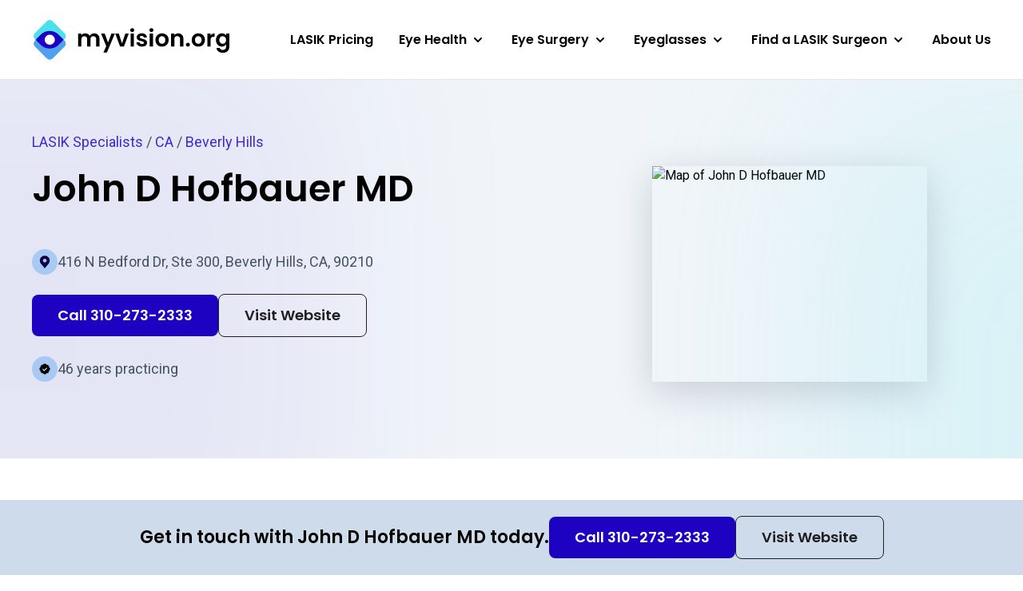

--- FILE ---
content_type: text/html; charset=UTF-8
request_url: https://myvision.org/directory/john-d-hofbauer-md-72qcpj453p/
body_size: 29892
content:


<!DOCTYPE html>
<html lang="en-US">

<head>
    <meta name="viewport" content="width=device-width, initial-scale=1.0" charset="UTF-8" />

        <script>(function(w,d,s,l,i){w[l]=w[l]||[];w[l].push({'gtm.start':
    new Date().getTime(),event:'gtm.js'});var f=d.getElementsByTagName(s)[0],
    j=d.createElement(s),dl=l!='dataLayer'?'&l='+l:'';j.async=true;j.src=
    'https://www.googletagmanager.com/gtm.js?id='+i+dl;f.parentNode.insertBefore(j,f);
    })(window,document,'script','dataLayer','GTM-PCQDRX4');</script>
    
        <link rel="apple-touch-icon" sizes="180x180" href="/apple-touch-icon.png">
    <link rel="icon" type="image/png" sizes="32x32" href="/favicon-32x32.png">
    <link rel="icon" type="image/png" sizes="16x16" href="/favicon-16x16.png">
    <link rel="manifest" href="/site.webmanifest">
    <link rel="mask-icon" href="/safari-pinned-tab.svg" color="#5bbad5">
    <meta name="msapplication-TileColor" content="#2d89ef">
    <meta name="theme-color" content="#ffffff">

        <link rel="preconnect" href="https://fonts.googleapis.com">
    <link rel="preconnect" href="https://fonts.gstatic.com" crossorigin>
    <link rel="preload" as="style" href="https://fonts.googleapis.com/css2?family=Poppins:wght@600&family=Roboto&display=swap">
    <link rel="stylesheet" media="print" onload="this.onload=null;this.removeAttribute('media');" href="https://fonts.googleapis.com/css2?family=Poppins:wght@600&family=Roboto&display=swap">
    <noscript>
        <link rel="stylesheet" href="https://fonts.googleapis.com/css2?family=Poppins:wght@600&family=Roboto&display=swap">
    </noscript>
    
    <meta name='robots' content='index, follow, max-image-preview:large, max-snippet:-1, max-video-preview:-1' />

	<!-- This site is optimized with the Yoast SEO plugin v20.11 - https://yoast.com/wordpress/plugins/seo/ -->
	<title>John D Hofbauer MD | LASIK Eye Surgery Provider</title>
	<meta name="description" content="John D Hofbauer MD is a LASIK Eye Surgery Provider in Beverly Hills, CA. Learn more about their services and specialties." />
	<meta property="og:locale" content="en_US" />
	<meta property="og:type" content="website" />
	<meta property="og:site_name" content="MyVision.org" />
	<meta name="twitter:card" content="summary_large_image" />
	<script type="application/ld+json" class="yoast-schema-graph">{"@context":"https://schema.org","@graph":[{"@type":"WebSite","@id":"https://myvision.org/#website","url":"https://myvision.org/","name":"MyVision.org","description":"Healthier eyes, happier lives.","potentialAction":[{"@type":"SearchAction","target":{"@type":"EntryPoint","urlTemplate":"https://myvision.org/?s={search_term_string}"},"query-input":"required name=search_term_string"}],"inLanguage":"en-US"}]}</script>
	<!-- / Yoast SEO plugin. -->


<link rel='dns-prefetch' href='//myvision.org' />
<link rel='dns-prefetch' href='//api.mapbox.com' />
<script>
window._wpemojiSettings = {"baseUrl":"https:\/\/s.w.org\/images\/core\/emoji\/14.0.0\/72x72\/","ext":".png","svgUrl":"https:\/\/s.w.org\/images\/core\/emoji\/14.0.0\/svg\/","svgExt":".svg","source":{"concatemoji":"https:\/\/myvision.org\/wp-includes\/js\/wp-emoji-release.min.js?ver=6.4.1"}};
/*! This file is auto-generated */
!function(i,n){var o,s,e;function c(e){try{var t={supportTests:e,timestamp:(new Date).valueOf()};sessionStorage.setItem(o,JSON.stringify(t))}catch(e){}}function p(e,t,n){e.clearRect(0,0,e.canvas.width,e.canvas.height),e.fillText(t,0,0);var t=new Uint32Array(e.getImageData(0,0,e.canvas.width,e.canvas.height).data),r=(e.clearRect(0,0,e.canvas.width,e.canvas.height),e.fillText(n,0,0),new Uint32Array(e.getImageData(0,0,e.canvas.width,e.canvas.height).data));return t.every(function(e,t){return e===r[t]})}function u(e,t,n){switch(t){case"flag":return n(e,"\ud83c\udff3\ufe0f\u200d\u26a7\ufe0f","\ud83c\udff3\ufe0f\u200b\u26a7\ufe0f")?!1:!n(e,"\ud83c\uddfa\ud83c\uddf3","\ud83c\uddfa\u200b\ud83c\uddf3")&&!n(e,"\ud83c\udff4\udb40\udc67\udb40\udc62\udb40\udc65\udb40\udc6e\udb40\udc67\udb40\udc7f","\ud83c\udff4\u200b\udb40\udc67\u200b\udb40\udc62\u200b\udb40\udc65\u200b\udb40\udc6e\u200b\udb40\udc67\u200b\udb40\udc7f");case"emoji":return!n(e,"\ud83e\udef1\ud83c\udffb\u200d\ud83e\udef2\ud83c\udfff","\ud83e\udef1\ud83c\udffb\u200b\ud83e\udef2\ud83c\udfff")}return!1}function f(e,t,n){var r="undefined"!=typeof WorkerGlobalScope&&self instanceof WorkerGlobalScope?new OffscreenCanvas(300,150):i.createElement("canvas"),a=r.getContext("2d",{willReadFrequently:!0}),o=(a.textBaseline="top",a.font="600 32px Arial",{});return e.forEach(function(e){o[e]=t(a,e,n)}),o}function t(e){var t=i.createElement("script");t.src=e,t.defer=!0,i.head.appendChild(t)}"undefined"!=typeof Promise&&(o="wpEmojiSettingsSupports",s=["flag","emoji"],n.supports={everything:!0,everythingExceptFlag:!0},e=new Promise(function(e){i.addEventListener("DOMContentLoaded",e,{once:!0})}),new Promise(function(t){var n=function(){try{var e=JSON.parse(sessionStorage.getItem(o));if("object"==typeof e&&"number"==typeof e.timestamp&&(new Date).valueOf()<e.timestamp+604800&&"object"==typeof e.supportTests)return e.supportTests}catch(e){}return null}();if(!n){if("undefined"!=typeof Worker&&"undefined"!=typeof OffscreenCanvas&&"undefined"!=typeof URL&&URL.createObjectURL&&"undefined"!=typeof Blob)try{var e="postMessage("+f.toString()+"("+[JSON.stringify(s),u.toString(),p.toString()].join(",")+"));",r=new Blob([e],{type:"text/javascript"}),a=new Worker(URL.createObjectURL(r),{name:"wpTestEmojiSupports"});return void(a.onmessage=function(e){c(n=e.data),a.terminate(),t(n)})}catch(e){}c(n=f(s,u,p))}t(n)}).then(function(e){for(var t in e)n.supports[t]=e[t],n.supports.everything=n.supports.everything&&n.supports[t],"flag"!==t&&(n.supports.everythingExceptFlag=n.supports.everythingExceptFlag&&n.supports[t]);n.supports.everythingExceptFlag=n.supports.everythingExceptFlag&&!n.supports.flag,n.DOMReady=!1,n.readyCallback=function(){n.DOMReady=!0}}).then(function(){return e}).then(function(){var e;n.supports.everything||(n.readyCallback(),(e=n.source||{}).concatemoji?t(e.concatemoji):e.wpemoji&&e.twemoji&&(t(e.twemoji),t(e.wpemoji)))}))}((window,document),window._wpemojiSettings);
</script>
<style id='wp-emoji-styles-inline-css'>

	img.wp-smiley, img.emoji {
		display: inline !important;
		border: none !important;
		box-shadow: none !important;
		height: 1em !important;
		width: 1em !important;
		margin: 0 0.07em !important;
		vertical-align: -0.1em !important;
		background: none !important;
		padding: 0 !important;
	}
</style>
<link rel='stylesheet' id='wp-block-library-css' href='https://myvision.org/wp-includes/css/dist/block-library/style.min.css?ver=6.4.1' media='all' />
<style id='wp-block-library-theme-inline-css'>
.wp-block-audio figcaption{color:#555;font-size:13px;text-align:center}.is-dark-theme .wp-block-audio figcaption{color:hsla(0,0%,100%,.65)}.wp-block-audio{margin:0 0 1em}.wp-block-code{border:1px solid #ccc;border-radius:4px;font-family:Menlo,Consolas,monaco,monospace;padding:.8em 1em}.wp-block-embed figcaption{color:#555;font-size:13px;text-align:center}.is-dark-theme .wp-block-embed figcaption{color:hsla(0,0%,100%,.65)}.wp-block-embed{margin:0 0 1em}.blocks-gallery-caption{color:#555;font-size:13px;text-align:center}.is-dark-theme .blocks-gallery-caption{color:hsla(0,0%,100%,.65)}.wp-block-image figcaption{color:#555;font-size:13px;text-align:center}.is-dark-theme .wp-block-image figcaption{color:hsla(0,0%,100%,.65)}.wp-block-image{margin:0 0 1em}.wp-block-pullquote{border-bottom:4px solid;border-top:4px solid;color:currentColor;margin-bottom:1.75em}.wp-block-pullquote cite,.wp-block-pullquote footer,.wp-block-pullquote__citation{color:currentColor;font-size:.8125em;font-style:normal;text-transform:uppercase}.wp-block-quote{border-left:.25em solid;margin:0 0 1.75em;padding-left:1em}.wp-block-quote cite,.wp-block-quote footer{color:currentColor;font-size:.8125em;font-style:normal;position:relative}.wp-block-quote.has-text-align-right{border-left:none;border-right:.25em solid;padding-left:0;padding-right:1em}.wp-block-quote.has-text-align-center{border:none;padding-left:0}.wp-block-quote.is-large,.wp-block-quote.is-style-large,.wp-block-quote.is-style-plain{border:none}.wp-block-search .wp-block-search__label{font-weight:700}.wp-block-search__button{border:1px solid #ccc;padding:.375em .625em}:where(.wp-block-group.has-background){padding:1.25em 2.375em}.wp-block-separator.has-css-opacity{opacity:.4}.wp-block-separator{border:none;border-bottom:2px solid;margin-left:auto;margin-right:auto}.wp-block-separator.has-alpha-channel-opacity{opacity:1}.wp-block-separator:not(.is-style-wide):not(.is-style-dots){width:100px}.wp-block-separator.has-background:not(.is-style-dots){border-bottom:none;height:1px}.wp-block-separator.has-background:not(.is-style-wide):not(.is-style-dots){height:2px}.wp-block-table{margin:0 0 1em}.wp-block-table td,.wp-block-table th{word-break:normal}.wp-block-table figcaption{color:#555;font-size:13px;text-align:center}.is-dark-theme .wp-block-table figcaption{color:hsla(0,0%,100%,.65)}.wp-block-video figcaption{color:#555;font-size:13px;text-align:center}.is-dark-theme .wp-block-video figcaption{color:hsla(0,0%,100%,.65)}.wp-block-video{margin:0 0 1em}.wp-block-template-part.has-background{margin-bottom:0;margin-top:0;padding:1.25em 2.375em}
</style>
<style id='classic-theme-styles-inline-css'>
/*! This file is auto-generated */
.wp-block-button__link{color:#fff;background-color:#32373c;border-radius:9999px;box-shadow:none;text-decoration:none;padding:calc(.667em + 2px) calc(1.333em + 2px);font-size:1.125em}.wp-block-file__button{background:#32373c;color:#fff;text-decoration:none}
</style>
<style id='global-styles-inline-css'>
body{--wp--preset--color--black: #000000;--wp--preset--color--cyan-bluish-gray: #abb8c3;--wp--preset--color--white: #ffffff;--wp--preset--color--pale-pink: #f78da7;--wp--preset--color--vivid-red: #cf2e2e;--wp--preset--color--luminous-vivid-orange: #ff6900;--wp--preset--color--luminous-vivid-amber: #fcb900;--wp--preset--color--light-green-cyan: #7bdcb5;--wp--preset--color--vivid-green-cyan: #00d084;--wp--preset--color--pale-cyan-blue: #8ed1fc;--wp--preset--color--vivid-cyan-blue: #0693e3;--wp--preset--color--vivid-purple: #9b51e0;--wp--preset--gradient--vivid-cyan-blue-to-vivid-purple: linear-gradient(135deg,rgba(6,147,227,1) 0%,rgb(155,81,224) 100%);--wp--preset--gradient--light-green-cyan-to-vivid-green-cyan: linear-gradient(135deg,rgb(122,220,180) 0%,rgb(0,208,130) 100%);--wp--preset--gradient--luminous-vivid-amber-to-luminous-vivid-orange: linear-gradient(135deg,rgba(252,185,0,1) 0%,rgba(255,105,0,1) 100%);--wp--preset--gradient--luminous-vivid-orange-to-vivid-red: linear-gradient(135deg,rgba(255,105,0,1) 0%,rgb(207,46,46) 100%);--wp--preset--gradient--very-light-gray-to-cyan-bluish-gray: linear-gradient(135deg,rgb(238,238,238) 0%,rgb(169,184,195) 100%);--wp--preset--gradient--cool-to-warm-spectrum: linear-gradient(135deg,rgb(74,234,220) 0%,rgb(151,120,209) 20%,rgb(207,42,186) 40%,rgb(238,44,130) 60%,rgb(251,105,98) 80%,rgb(254,248,76) 100%);--wp--preset--gradient--blush-light-purple: linear-gradient(135deg,rgb(255,206,236) 0%,rgb(152,150,240) 100%);--wp--preset--gradient--blush-bordeaux: linear-gradient(135deg,rgb(254,205,165) 0%,rgb(254,45,45) 50%,rgb(107,0,62) 100%);--wp--preset--gradient--luminous-dusk: linear-gradient(135deg,rgb(255,203,112) 0%,rgb(199,81,192) 50%,rgb(65,88,208) 100%);--wp--preset--gradient--pale-ocean: linear-gradient(135deg,rgb(255,245,203) 0%,rgb(182,227,212) 50%,rgb(51,167,181) 100%);--wp--preset--gradient--electric-grass: linear-gradient(135deg,rgb(202,248,128) 0%,rgb(113,206,126) 100%);--wp--preset--gradient--midnight: linear-gradient(135deg,rgb(2,3,129) 0%,rgb(40,116,252) 100%);--wp--preset--font-size--small: 13px;--wp--preset--font-size--medium: 20px;--wp--preset--font-size--large: 36px;--wp--preset--font-size--x-large: 42px;--wp--preset--spacing--20: 0.44rem;--wp--preset--spacing--30: 0.67rem;--wp--preset--spacing--40: 1rem;--wp--preset--spacing--50: 1.5rem;--wp--preset--spacing--60: 2.25rem;--wp--preset--spacing--70: 3.38rem;--wp--preset--spacing--80: 5.06rem;--wp--preset--shadow--natural: 6px 6px 9px rgba(0, 0, 0, 0.2);--wp--preset--shadow--deep: 12px 12px 50px rgba(0, 0, 0, 0.4);--wp--preset--shadow--sharp: 6px 6px 0px rgba(0, 0, 0, 0.2);--wp--preset--shadow--outlined: 6px 6px 0px -3px rgba(255, 255, 255, 1), 6px 6px rgba(0, 0, 0, 1);--wp--preset--shadow--crisp: 6px 6px 0px rgba(0, 0, 0, 1);}:where(.is-layout-flex){gap: 0.5em;}:where(.is-layout-grid){gap: 0.5em;}body .is-layout-flow > .alignleft{float: left;margin-inline-start: 0;margin-inline-end: 2em;}body .is-layout-flow > .alignright{float: right;margin-inline-start: 2em;margin-inline-end: 0;}body .is-layout-flow > .aligncenter{margin-left: auto !important;margin-right: auto !important;}body .is-layout-constrained > .alignleft{float: left;margin-inline-start: 0;margin-inline-end: 2em;}body .is-layout-constrained > .alignright{float: right;margin-inline-start: 2em;margin-inline-end: 0;}body .is-layout-constrained > .aligncenter{margin-left: auto !important;margin-right: auto !important;}body .is-layout-constrained > :where(:not(.alignleft):not(.alignright):not(.alignfull)){max-width: var(--wp--style--global--content-size);margin-left: auto !important;margin-right: auto !important;}body .is-layout-constrained > .alignwide{max-width: var(--wp--style--global--wide-size);}body .is-layout-flex{display: flex;}body .is-layout-flex{flex-wrap: wrap;align-items: center;}body .is-layout-flex > *{margin: 0;}body .is-layout-grid{display: grid;}body .is-layout-grid > *{margin: 0;}:where(.wp-block-columns.is-layout-flex){gap: 2em;}:where(.wp-block-columns.is-layout-grid){gap: 2em;}:where(.wp-block-post-template.is-layout-flex){gap: 1.25em;}:where(.wp-block-post-template.is-layout-grid){gap: 1.25em;}.has-black-color{color: var(--wp--preset--color--black) !important;}.has-cyan-bluish-gray-color{color: var(--wp--preset--color--cyan-bluish-gray) !important;}.has-white-color{color: var(--wp--preset--color--white) !important;}.has-pale-pink-color{color: var(--wp--preset--color--pale-pink) !important;}.has-vivid-red-color{color: var(--wp--preset--color--vivid-red) !important;}.has-luminous-vivid-orange-color{color: var(--wp--preset--color--luminous-vivid-orange) !important;}.has-luminous-vivid-amber-color{color: var(--wp--preset--color--luminous-vivid-amber) !important;}.has-light-green-cyan-color{color: var(--wp--preset--color--light-green-cyan) !important;}.has-vivid-green-cyan-color{color: var(--wp--preset--color--vivid-green-cyan) !important;}.has-pale-cyan-blue-color{color: var(--wp--preset--color--pale-cyan-blue) !important;}.has-vivid-cyan-blue-color{color: var(--wp--preset--color--vivid-cyan-blue) !important;}.has-vivid-purple-color{color: var(--wp--preset--color--vivid-purple) !important;}.has-black-background-color{background-color: var(--wp--preset--color--black) !important;}.has-cyan-bluish-gray-background-color{background-color: var(--wp--preset--color--cyan-bluish-gray) !important;}.has-white-background-color{background-color: var(--wp--preset--color--white) !important;}.has-pale-pink-background-color{background-color: var(--wp--preset--color--pale-pink) !important;}.has-vivid-red-background-color{background-color: var(--wp--preset--color--vivid-red) !important;}.has-luminous-vivid-orange-background-color{background-color: var(--wp--preset--color--luminous-vivid-orange) !important;}.has-luminous-vivid-amber-background-color{background-color: var(--wp--preset--color--luminous-vivid-amber) !important;}.has-light-green-cyan-background-color{background-color: var(--wp--preset--color--light-green-cyan) !important;}.has-vivid-green-cyan-background-color{background-color: var(--wp--preset--color--vivid-green-cyan) !important;}.has-pale-cyan-blue-background-color{background-color: var(--wp--preset--color--pale-cyan-blue) !important;}.has-vivid-cyan-blue-background-color{background-color: var(--wp--preset--color--vivid-cyan-blue) !important;}.has-vivid-purple-background-color{background-color: var(--wp--preset--color--vivid-purple) !important;}.has-black-border-color{border-color: var(--wp--preset--color--black) !important;}.has-cyan-bluish-gray-border-color{border-color: var(--wp--preset--color--cyan-bluish-gray) !important;}.has-white-border-color{border-color: var(--wp--preset--color--white) !important;}.has-pale-pink-border-color{border-color: var(--wp--preset--color--pale-pink) !important;}.has-vivid-red-border-color{border-color: var(--wp--preset--color--vivid-red) !important;}.has-luminous-vivid-orange-border-color{border-color: var(--wp--preset--color--luminous-vivid-orange) !important;}.has-luminous-vivid-amber-border-color{border-color: var(--wp--preset--color--luminous-vivid-amber) !important;}.has-light-green-cyan-border-color{border-color: var(--wp--preset--color--light-green-cyan) !important;}.has-vivid-green-cyan-border-color{border-color: var(--wp--preset--color--vivid-green-cyan) !important;}.has-pale-cyan-blue-border-color{border-color: var(--wp--preset--color--pale-cyan-blue) !important;}.has-vivid-cyan-blue-border-color{border-color: var(--wp--preset--color--vivid-cyan-blue) !important;}.has-vivid-purple-border-color{border-color: var(--wp--preset--color--vivid-purple) !important;}.has-vivid-cyan-blue-to-vivid-purple-gradient-background{background: var(--wp--preset--gradient--vivid-cyan-blue-to-vivid-purple) !important;}.has-light-green-cyan-to-vivid-green-cyan-gradient-background{background: var(--wp--preset--gradient--light-green-cyan-to-vivid-green-cyan) !important;}.has-luminous-vivid-amber-to-luminous-vivid-orange-gradient-background{background: var(--wp--preset--gradient--luminous-vivid-amber-to-luminous-vivid-orange) !important;}.has-luminous-vivid-orange-to-vivid-red-gradient-background{background: var(--wp--preset--gradient--luminous-vivid-orange-to-vivid-red) !important;}.has-very-light-gray-to-cyan-bluish-gray-gradient-background{background: var(--wp--preset--gradient--very-light-gray-to-cyan-bluish-gray) !important;}.has-cool-to-warm-spectrum-gradient-background{background: var(--wp--preset--gradient--cool-to-warm-spectrum) !important;}.has-blush-light-purple-gradient-background{background: var(--wp--preset--gradient--blush-light-purple) !important;}.has-blush-bordeaux-gradient-background{background: var(--wp--preset--gradient--blush-bordeaux) !important;}.has-luminous-dusk-gradient-background{background: var(--wp--preset--gradient--luminous-dusk) !important;}.has-pale-ocean-gradient-background{background: var(--wp--preset--gradient--pale-ocean) !important;}.has-electric-grass-gradient-background{background: var(--wp--preset--gradient--electric-grass) !important;}.has-midnight-gradient-background{background: var(--wp--preset--gradient--midnight) !important;}.has-small-font-size{font-size: var(--wp--preset--font-size--small) !important;}.has-medium-font-size{font-size: var(--wp--preset--font-size--medium) !important;}.has-large-font-size{font-size: var(--wp--preset--font-size--large) !important;}.has-x-large-font-size{font-size: var(--wp--preset--font-size--x-large) !important;}
.wp-block-navigation a:where(:not(.wp-element-button)){color: inherit;}
:where(.wp-block-post-template.is-layout-flex){gap: 1.25em;}:where(.wp-block-post-template.is-layout-grid){gap: 1.25em;}
:where(.wp-block-columns.is-layout-flex){gap: 2em;}:where(.wp-block-columns.is-layout-grid){gap: 2em;}
.wp-block-pullquote{font-size: 1.5em;line-height: 1.6;}
</style>
<link rel='stylesheet' id='tailwindcss-css' href='https://myvision.org/wp-content/themes/myvision/dist/css/index.prod.css?ver=1769181174' media='all' />
<link rel='stylesheet' id='app-css' href='https://api.mapbox.com/mapbox-gl-js/v3.3.0/mapbox-gl.css' media='all' />
<script src="https://myvision.org/wp-includes/js/jquery/jquery.min.js?ver=3.7.1" id="jquery-core-js"></script>
<script src="https://myvision.org/wp-includes/js/jquery/jquery-migrate.min.js?ver=3.4.1" id="jquery-migrate-js"></script>
<link rel="https://api.w.org/" href="https://myvision.org/wp-json/" /><link rel="EditURI" type="application/rsd+xml" title="RSD" href="https://myvision.org/xmlrpc.php?rsd" />
<meta name="generator" content="WordPress 6.4.1" />
		<script>
			document.documentElement.className = document.documentElement.className.replace( 'no-js', 'js' );
		</script>
				<style>
			.no-js img.lazyload { display: none; }
			figure.wp-block-image img.lazyloading { min-width: 150px; }
							.lazyload, .lazyloading { opacity: 0; }
				.lazyloaded {
					opacity: 1;
					transition: opacity 100ms;
					transition-delay: 0ms;
				}
					</style>
		</head>

<body class="blog wp-embed-responsive bg-white flex flex-col min-h-screen group/body">

<noscript><iframe 
height="0" width="0" style="display:none;visibility:hidden" data-src="https://www.googletagmanager.com/ns.html?id=GTM-PCQDRX4" class="lazyload" src="[data-uri]"></iframe></noscript>



<header
    class="relative h-[60px] lg:h-[100px] bg-white border-b border-black/10 z-30"
    data-region="Header"
>
    <div class="Container-lg h-full flex justify-between items-center min-h-[44px]">

        <a href="/" class="block w-[124px] lg:w-[192px] xl:w-auto">
            <span class="sr-only">Myvision.org Home</span>
            <svg class="max-w-full" width="247" height="54" viewBox="0 0 247 54" fill="none" xmlns="http://www.w3.org/2000/svg">
<path d="M77.8292 18.7687C79.8102 18.7687 81.4027 19.3802 82.6068 20.6033C83.8303 21.8069 84.4421 23.4959 84.4421 25.6703V35.1345H80.3637V26.2236C80.3637 24.9617 80.0432 24.0007 79.4023 23.3406C78.7614 22.6611 77.8875 22.3214 76.7805 22.3214C75.6735 22.3214 74.7898 22.6611 74.1295 23.3406C73.4886 24.0007 73.1681 24.9617 73.1681 26.2236V35.1345H69.0897V26.2236C69.0897 24.9617 68.7692 24.0007 68.1283 23.3406C67.4874 22.6611 66.6135 22.3214 65.5065 22.3214C64.3801 22.3214 63.4867 22.6611 62.8264 23.3406C62.1855 24.0007 61.865 24.9617 61.865 26.2236V35.1345H57.7866V19.0016H61.865V20.9527C62.3894 20.2732 63.0594 19.7394 63.8751 19.3511C64.7102 18.9628 65.623 18.7687 66.6135 18.7687C67.8759 18.7687 69.0023 19.0405 69.9928 19.584C70.9833 20.1082 71.7504 20.8654 72.2942 21.8555C72.8186 20.9236 73.576 20.1762 74.5665 19.6132C75.5764 19.0502 76.6639 18.7687 77.8292 18.7687Z" fill="black"/>
<path d="M103.752 19.0016L93.7599 42.7642H89.4193L92.9151 34.7268L86.4479 19.0016H91.0215L95.1874 30.2714L99.4115 19.0016H103.752Z" fill="black"/>
<path d="M112.68 31.3779L116.759 19.0016H121.099L115.127 35.1345H110.175L104.232 19.0016H108.602L112.68 31.3779Z" fill="black"/>
<path d="M125.458 17.0797C124.74 17.0797 124.138 16.8564 123.652 16.4099C123.186 15.9439 122.953 15.3712 122.953 14.6918C122.953 14.0123 123.186 13.4493 123.652 13.0027C124.138 12.5368 124.74 12.3038 125.458 12.3038C126.177 12.3038 126.769 12.5368 127.235 13.0027C127.721 13.4493 127.964 14.0123 127.964 14.6918C127.964 15.3712 127.721 15.9439 127.235 16.4099C126.769 16.8564 126.177 17.0797 125.458 17.0797ZM127.468 19.0016V35.1345H123.39V19.0016H127.468Z" fill="black"/>
<path d="M137.674 35.3966C136.353 35.3966 135.168 35.1636 134.12 34.6977C133.071 34.2124 132.236 33.562 131.614 32.7466C131.012 31.9312 130.682 31.0285 130.624 30.0384H134.731C134.809 30.6596 135.11 31.1741 135.634 31.5818C136.178 31.9895 136.848 32.1933 137.645 32.1933C138.421 32.1933 139.023 32.038 139.451 31.7274C139.897 31.4168 140.121 31.0188 140.121 30.5334C140.121 30.0093 139.849 29.621 139.305 29.3686C138.781 29.0968 137.936 28.8056 136.771 28.495C135.567 28.2038 134.576 27.9029 133.799 27.5923C133.042 27.2816 132.381 26.806 131.818 26.1653C131.274 25.5247 131.003 24.6608 131.003 23.5736C131.003 22.6805 131.255 21.8652 131.76 21.1274C132.284 20.3897 133.022 19.8073 133.974 19.3802C134.945 18.9531 136.081 18.7395 137.382 18.7395C139.305 18.7395 140.839 19.2249 141.985 20.1956C143.131 21.1469 143.762 22.4379 143.879 24.0686H139.975C139.917 23.428 139.645 22.9232 139.159 22.5544C138.693 22.1661 138.062 21.9719 137.266 21.9719C136.528 21.9719 135.955 22.1078 135.547 22.3796C135.159 22.6514 134.964 23.03 134.964 23.5153C134.964 24.0589 135.236 24.4763 135.78 24.7675C136.324 25.0393 137.169 25.3208 138.315 25.612C139.48 25.9032 140.441 26.2042 141.199 26.5148C141.956 26.8254 142.607 27.3107 143.15 27.9708C143.714 28.6115 144.005 29.4657 144.024 30.5334C144.024 31.4653 143.762 32.3001 143.238 33.0378C142.733 33.7756 141.995 34.358 141.024 34.7851C140.072 35.1928 138.955 35.3966 137.674 35.3966Z" fill="black"/>
<path d="M149.441 17.0797C148.722 17.0797 148.12 16.8564 147.634 16.4099C147.168 15.9439 146.935 15.3712 146.935 14.6918C146.935 14.0123 147.168 13.4493 147.634 13.0027C148.12 12.5368 148.722 12.3038 149.441 12.3038C150.159 12.3038 150.752 12.5368 151.218 13.0027C151.703 13.4493 151.946 14.0123 151.946 14.6918C151.946 15.3712 151.703 15.9439 151.218 16.4099C150.752 16.8564 150.159 17.0797 149.441 17.0797ZM151.451 19.0016V35.1345H147.372V19.0016H151.451Z" fill="black"/>
<path d="M162.647 35.3966C161.093 35.3966 159.695 35.0569 158.452 34.3774C157.209 33.6785 156.228 32.6981 155.509 31.4362C154.81 30.1743 154.461 28.7183 154.461 27.0681C154.461 25.4179 154.82 23.9619 155.538 22.7C156.277 21.4381 157.277 20.4674 158.539 19.7879C159.801 19.089 161.209 18.7395 162.763 18.7395C164.317 18.7395 165.725 19.089 166.987 19.7879C168.25 20.4674 169.24 21.4381 169.959 22.7C170.697 23.9619 171.066 25.4179 171.066 27.0681C171.066 28.7183 170.687 30.1743 169.93 31.4362C169.192 32.6981 168.182 33.6785 166.9 34.3774C165.637 35.0569 164.22 35.3966 162.647 35.3966ZM162.647 31.8439C163.385 31.8439 164.074 31.6692 164.715 31.3197C165.375 30.9508 165.9 30.4073 166.288 29.6889C166.677 28.9706 166.871 28.097 166.871 27.0681C166.871 25.5344 166.463 24.3598 165.647 23.5445C164.851 22.7097 163.87 22.2923 162.705 22.2923C161.54 22.2923 160.559 22.7097 159.763 23.5445C158.986 24.3598 158.597 25.5344 158.597 27.0681C158.597 28.6018 158.976 29.786 159.733 30.6208C160.51 31.4362 161.481 31.8439 162.647 31.8439Z" fill="black"/>
<path d="M183.001 18.7687C184.924 18.7687 186.477 19.3802 187.662 20.6033C188.847 21.8069 189.439 23.4959 189.439 25.6703V35.1345H185.36V26.2236C185.36 24.9423 185.04 23.9619 184.399 23.2824C183.758 22.5835 182.884 22.234 181.777 22.234C180.651 22.234 179.757 22.5835 179.097 23.2824C178.456 23.9619 178.136 24.9423 178.136 26.2236V35.1345H174.057V19.0016H178.136V21.011C178.68 20.3121 179.369 19.7685 180.204 19.3802C181.059 18.9725 181.991 18.7687 183.001 18.7687Z" fill="black"/>
<path d="M195.123 35.3384C194.385 35.3384 193.774 35.1151 193.288 34.6686C192.822 34.2027 192.589 33.63 192.589 32.9505C192.589 32.271 192.822 31.708 193.288 31.2615C193.774 30.7955 194.385 30.5626 195.123 30.5626C195.842 30.5626 196.434 30.7955 196.901 31.2615C197.367 31.708 197.6 32.271 197.6 32.9505C197.6 33.63 197.367 34.2027 196.901 34.6686C196.434 35.1151 195.842 35.3384 195.123 35.3384Z" fill="black"/>
<path d="M208.051 35.3966C206.497 35.3966 205.099 35.0569 203.856 34.3774C202.613 33.6785 201.632 32.6981 200.914 31.4362C200.215 30.1743 199.865 28.7183 199.865 27.0681C199.865 25.4179 200.224 23.9619 200.943 22.7C201.681 21.4381 202.681 20.4674 203.944 19.7879C205.206 19.089 206.614 18.7395 208.168 18.7395C209.721 18.7395 211.129 19.089 212.392 19.7879C213.654 20.4674 214.645 21.4381 215.363 22.7C216.101 23.9619 216.47 25.4179 216.47 27.0681C216.47 28.7183 216.092 30.1743 215.334 31.4362C214.596 32.6981 213.586 33.6785 212.304 34.3774C211.042 35.0569 209.624 35.3966 208.051 35.3966ZM208.051 31.8439C208.789 31.8439 209.479 31.6692 210.119 31.3197C210.78 30.9508 211.304 30.4073 211.693 29.6889C212.081 28.9706 212.275 28.097 212.275 27.0681C212.275 25.5344 211.867 24.3598 211.052 23.5445C210.255 22.7097 209.275 22.2923 208.109 22.2923C206.944 22.2923 205.963 22.7097 205.167 23.5445C204.39 24.3598 204.002 25.5344 204.002 27.0681C204.002 28.6018 204.381 29.786 205.138 30.6208C205.915 31.4362 206.886 31.8439 208.051 31.8439Z" fill="black"/>
<path d="M223.54 21.506C224.065 20.6518 224.744 19.982 225.58 19.4967C226.434 19.0113 227.405 18.7687 228.493 18.7687V23.0494H227.415C226.133 23.0494 225.162 23.3503 224.502 23.9522C223.861 24.554 223.54 25.6023 223.54 27.0972V35.1345H219.462V19.0016H223.54V21.506Z" fill="black"/>
<path d="M237.561 18.7395C238.765 18.7395 239.824 18.9822 240.737 19.4676C241.649 19.9335 242.368 20.545 242.892 21.3022V19.0016H247V35.251C247 36.7459 246.699 38.0757 246.097 39.2406C245.495 40.4248 244.592 41.3567 243.388 42.0361C242.184 42.735 240.727 43.0845 239.018 43.0845C236.726 43.0845 234.842 42.5506 233.366 41.4829C231.91 40.4151 231.084 38.9591 230.89 37.1147H234.939C235.153 37.8525 235.609 38.4349 236.309 38.862C237.027 39.3085 237.891 39.5318 238.901 39.5318C240.086 39.5318 241.047 39.1726 241.785 38.4543C242.523 37.7554 242.892 36.6876 242.892 35.251V32.7466C242.368 33.5038 241.64 34.1347 240.708 34.6395C239.795 35.1442 238.746 35.3966 237.561 35.3966C236.202 35.3966 234.959 35.0472 233.832 34.3483C232.706 33.6494 231.813 32.669 231.152 31.4071C230.511 30.1258 230.191 28.66 230.191 27.0098C230.191 25.3791 230.511 23.9327 231.152 22.6708C231.813 21.4089 232.696 20.4382 233.803 19.7588C234.93 19.0793 236.182 18.7395 237.561 18.7395ZM242.892 27.0681C242.892 26.078 242.698 25.2335 242.31 24.5346C241.921 23.8163 241.397 23.2727 240.737 22.9038C240.076 22.5155 239.367 22.3214 238.61 22.3214C237.853 22.3214 237.153 22.5058 236.513 22.8747C235.872 23.2435 235.347 23.7871 234.939 24.5054C234.551 25.2043 234.357 26.0391 234.357 27.0098C234.357 27.9805 234.551 28.8347 234.939 29.5725C235.347 30.2908 235.872 30.8441 236.513 31.2323C237.173 31.6206 237.872 31.8148 238.61 31.8148C239.367 31.8148 240.076 31.6303 240.737 31.2615C241.397 30.8732 241.921 30.3296 242.31 29.6307C242.698 28.9124 242.892 28.0582 242.892 27.0681Z" fill="black"/>
<path d="M18.6619 3.57199C20.6354 1.59923 23.8351 1.59924 25.8086 3.57199L40.8972 18.6549C42.8707 20.6276 42.8707 23.8261 40.8972 25.7989L22.2353 44.4537L3.57337 25.7989C1.59987 23.8261 1.59988 20.6276 3.57338 18.6549L18.6619 3.57199Z" fill="#4BE1EB"/>
<path d="M11.1042 20.4481C17.2517 14.3028 27.2188 14.3028 33.3664 20.4481L40.8972 27.976C42.8707 29.9488 42.8707 33.1473 40.8972 35.12L25.8086 50.2029C23.8351 52.1757 20.6354 52.1757 18.6619 50.2029L3.57337 35.12C1.59987 33.1473 1.59987 29.9488 3.57337 27.976L11.1042 20.4481Z" fill="#4FA1EE"/>
<path d="M10.9844 20.3699C17.132 14.2247 27.0991 14.2247 33.2466 20.3699L39.647 26.7679L33.2466 33.1659C27.0991 39.3111 17.132 39.3111 10.9844 33.1659L4.58406 26.7679L10.9844 20.3699Z" fill="#1D02C2"/>
<path d="M28.5595 26.6908C28.5595 30.1671 25.7404 32.9851 22.2628 32.9851C18.7853 32.9851 15.9661 30.1671 15.9661 26.6908C15.9661 23.2145 18.7853 20.3964 22.2628 20.3964C25.7404 20.3964 28.5595 23.2145 28.5595 26.6908Z" fill="white"/>
</svg>
        </a>

        <div class="flex justify-center items-center h-full">
                            <div class="Nav Nav--desktop hidden lg:block">
                    <ul id="menu-primary-menu" class="menu"><li class=' menu-item menu-item-type-post_type menu-item-object-page'><span class="Nav-itemText"><a href="https://myvision.org/pricing/">LASIK Pricing</a></span></li>
<li class=' menu-item menu-item-type-post_type menu-item-object-page menu-item-has-children'><span class="Nav-itemText"><a href="https://myvision.org/eye-health/">Eye Health<i class="Nav-caret --desktop"></i></a><button class="Nav-caret --mobile" data-plugin="nav-toggle"><span class="sr-only">Toggle mobile navigation</span></button></span>
<ul class="sub-menu">
<li class=' menu-item menu-item-type-post_type menu-item-object-page'><span class="Nav-itemText"><a href="https://myvision.org/eye-conditions/">Eye Conditions</a></span></li>
<li class=' menu-item menu-item-type-post_type menu-item-object-page'><span class="Nav-itemText"><a href="https://myvision.org/eye-health/eye-exams/">Eye Exams</a></span></li>
<li class=' menu-item menu-item-type-post_type menu-item-object-page'><span class="Nav-itemText"><a href="https://myvision.org/eye-conditions/refractive-errors/">Refractive Errors</a></span></li>
<li class=' menu-item menu-item-type-post_type menu-item-object-page'><span class="Nav-itemText"><a href="https://myvision.org/education/">Vision Education</a></span></li>
<li class=' menu-item menu-item-type-post_type menu-item-object-page'><span class="Nav-itemText"><a href="https://myvision.org/doctors/">Eye Doctors</a></span></li>
</ul>
</li>
<li class=' menu-item menu-item-type-post_type menu-item-object-page menu-item-has-children'><span class="Nav-itemText"><a href="https://myvision.org/eye-surgery/">Eye Surgery<i class="Nav-caret --desktop"></i></a><button class="Nav-caret --mobile" data-plugin="nav-toggle"><span class="sr-only">Toggle mobile navigation</span></button></span>
<ul class="sub-menu">
<li class=' menu-item menu-item-type-custom menu-item-object-custom'><span class="Nav-itemText"><a href="https://myvision.org/directory/">Surgeons</a></span></li>
<li class=' menu-item menu-item-type-post_type menu-item-object-page'><span class="Nav-itemText"><a href="https://myvision.org/lasik/">LASIK Eye Surgery</a></span></li>
<li class=' menu-item menu-item-type-post_type menu-item-object-page'><span class="Nav-itemText"><a href="https://myvision.org/cataracts/surgery/">Cataract Eye Surgery</a></span></li>
<li class=' menu-item menu-item-type-post_type menu-item-object-page'><span class="Nav-itemText"><a href="https://myvision.org/eye-surgery/laser/">Laser Eye Surgery</a></span></li>
<li class=' menu-item menu-item-type-post_type menu-item-object-page'><span class="Nav-itemText"><a href="https://myvision.org/eye-surgery/laser/prk/">Photorefractive Keratectomy (PRK)</a></span></li>
<li class=' menu-item menu-item-type-post_type menu-item-object-page'><span class="Nav-itemText"><a href="https://myvision.org/eye-surgery/laser/smile/">SMILE Eye Surgery</a></span></li>
</ul>
</li>
<li class=' menu-item menu-item-type-post_type menu-item-object-page menu-item-has-children'><span class="Nav-itemText"><a href="https://myvision.org/eyeglasses/">Eyeglasses<i class="Nav-caret --desktop"></i></a><button class="Nav-caret --mobile" data-plugin="nav-toggle"><span class="sr-only">Toggle mobile navigation</span></button></span>
<ul class="sub-menu">
<li class=' menu-item menu-item-type-post_type menu-item-object-page'><span class="Nav-itemText"><a href="https://myvision.org/eyeglasses/blue-light-glasses/">Blue Light Glasses</a></span></li>
<li class=' menu-item menu-item-type-post_type menu-item-object-page'><span class="Nav-itemText"><a href="https://myvision.org/eyeglasses/colorblind/">Colorblind Glasses</a></span></li>
<li class=' menu-item menu-item-type-post_type menu-item-object-page'><span class="Nav-itemText"><a href="https://myvision.org/eyeglasses/polarized-vs-non-polarized/">Polarized vs. Non-Polarized Sunglasses</a></span></li>
<li class=' menu-item menu-item-type-post_type menu-item-object-page'><span class="Nav-itemText"><a href="https://myvision.org/eyeglasses/gaming/">Gaming Glasses</a></span></li>
</ul>
</li>
<li class=' menu-item menu-item-type-custom menu-item-object-custom menu-item-has-children'><span class="Nav-itemText"><a href="https://myvision.org/directory/">Find a LASIK Surgeon<i class="Nav-caret --desktop"></i></a><button class="Nav-caret --mobile" data-plugin="nav-toggle"><span class="sr-only">Toggle mobile navigation</span></button></span>
<ul class="sub-menu">
<li class=' menu-item menu-item-type-custom menu-item-object-custom'><span class="Nav-itemText"><a href="https://myvision.org/directory/ca/">California</a></span></li>
<li class=' menu-item menu-item-type-custom menu-item-object-custom'><span class="Nav-itemText"><a href="https://myvision.org/directory/co/">Colorado</a></span></li>
<li class=' menu-item menu-item-type-custom menu-item-object-custom'><span class="Nav-itemText"><a href="https://myvision.org/directory/fl/">Florida</a></span></li>
<li class=' menu-item menu-item-type-custom menu-item-object-custom'><span class="Nav-itemText"><a href="https://myvision.org/directory/il/">Illinois</a></span></li>
<li class=' menu-item menu-item-type-custom menu-item-object-custom'><span class="Nav-itemText"><a href="https://myvision.org/directory/fl/miami/">Miami</a></span></li>
<li class=' menu-item menu-item-type-custom menu-item-object-custom'><span class="Nav-itemText"><a href="https://myvision.org/directory/ny/">New York</a></span></li>
<li class=' menu-item menu-item-type-custom menu-item-object-custom'><span class="Nav-itemText"><a href="https://myvision.org/directory/tx/">Texas</a></span></li>
<li class=' menu-item menu-item-type-custom menu-item-object-custom'><span class="Nav-itemText"><a href="https://myvision.org/directory/wa/">Washington</a></span></li>
<li class=' menu-item menu-item-type-custom menu-item-object-custom'><span class="Nav-itemText"><a href="https://myvision.org/directory/">Other States</a></span></li>
</ul>
</li>
<li class=' menu-item menu-item-type-custom menu-item-object-custom'><span class="Nav-itemText"><a href="/about/">About Us</a></span></li>
</ul>                </div>
                                </div>

        <div class="flex justify-end items-center lg:hidden">
                                        <button
                    class="lg:hidden h-11 w-11 flex justify-center items-center ml-2"
                    aria-label="Mobile navigation toggle"
                    data-modal-open="modal-mobile-nav"
                >
                    <svg width="20" height="15" viewBox="0 0 20 15" fill="none" xmlns="http://www.w3.org/2000/svg">
<path d="M20 13.5032C20 14.0532 19.554 14.4982 19.005 14.4982H10.995C10.7311 14.4982 10.478 14.3933 10.2914 14.2067C10.1048 14.0202 10 13.7671 10 13.5032C10 13.2393 10.1048 12.9862 10.2914 12.7996C10.478 12.613 10.7311 12.5082 10.995 12.5082H19.005C19.555 12.5082 20 12.9532 20 13.5032Z" fill="black"/>
<path d="M20 7.49817C20 8.04817 19.554 8.49317 19.005 8.49317H0.995C0.731109 8.49317 0.478028 8.38834 0.291429 8.20175C0.10483 8.01515 0 7.76206 0 7.49817C0 7.23428 0.10483 6.9812 0.291429 6.7946C0.478028 6.608 0.731109 6.50317 0.995 6.50317H19.005C19.555 6.50317 20 6.94917 20 7.49817Z" fill="black"/>
<path d="M19.005 2.48817C19.2689 2.48817 19.522 2.38334 19.7086 2.19674C19.8952 2.01014 20 1.75706 20 1.49317C20 1.22928 19.8952 0.976196 19.7086 0.789598C19.522 0.602999 19.2689 0.498169 19.005 0.498169H6.995C6.86433 0.498169 6.73495 0.523905 6.61423 0.573909C6.49351 0.623912 6.38382 0.697203 6.29143 0.789598C6.19903 0.881992 6.12574 0.99168 6.07574 1.1124C6.02574 1.23312 6 1.3625 6 1.49317C6 1.62383 6.02574 1.75322 6.07574 1.87394C6.12574 1.99466 6.19903 2.10435 6.29143 2.19674C6.38382 2.28913 6.49351 2.36243 6.61423 2.41243C6.73495 2.46243 6.86433 2.48817 6.995 2.48817H19.005Z" fill="black"/>
</svg>
                </button>
                    </div>

    </div>
</header>

<div id="modal-mobile-nav" class="Modal Modal--slide lg:hidden" aria-hidden="true">
    <div class="Modal-overlay" tabindex="-1">

        <div
            class="Modal-container"
            role="dialog"
            aria-modal="true"
            aria-labelledby="modal-mobile-nav-title"
        >

            <div id="modal-mobile-nav-title" class="sr-only">
                Mobile Navigation Menu
            </div>

            <button class="Modal-close" aria-label="Close modal" data-modal-close></button>

            <div id="modal-mobile-nav-content">
                <div class="Nav Nav--mobile">
                    <ul id="menu-primary-menu-1" class="menu"><li class=' menu-item menu-item-type-post_type menu-item-object-page'><span class="Nav-itemText"><a href="https://myvision.org/pricing/">LASIK Pricing</a></span></li>
<li class=' menu-item menu-item-type-post_type menu-item-object-page menu-item-has-children'><span class="Nav-itemText"><a href="https://myvision.org/eye-health/">Eye Health<i class="Nav-caret --desktop"></i></a><button class="Nav-caret --mobile" data-plugin="nav-toggle"><span class="sr-only">Toggle mobile navigation</span></button></span>
<ul class="sub-menu">
<li class=' menu-item menu-item-type-post_type menu-item-object-page'><span class="Nav-itemText"><a href="https://myvision.org/eye-conditions/">Eye Conditions</a></span></li>
<li class=' menu-item menu-item-type-post_type menu-item-object-page'><span class="Nav-itemText"><a href="https://myvision.org/eye-health/eye-exams/">Eye Exams</a></span></li>
<li class=' menu-item menu-item-type-post_type menu-item-object-page'><span class="Nav-itemText"><a href="https://myvision.org/eye-conditions/refractive-errors/">Refractive Errors</a></span></li>
<li class=' menu-item menu-item-type-post_type menu-item-object-page'><span class="Nav-itemText"><a href="https://myvision.org/education/">Vision Education</a></span></li>
<li class=' menu-item menu-item-type-post_type menu-item-object-page'><span class="Nav-itemText"><a href="https://myvision.org/doctors/">Eye Doctors</a></span></li>
</ul>
</li>
<li class=' menu-item menu-item-type-post_type menu-item-object-page menu-item-has-children'><span class="Nav-itemText"><a href="https://myvision.org/eye-surgery/">Eye Surgery<i class="Nav-caret --desktop"></i></a><button class="Nav-caret --mobile" data-plugin="nav-toggle"><span class="sr-only">Toggle mobile navigation</span></button></span>
<ul class="sub-menu">
<li class=' menu-item menu-item-type-custom menu-item-object-custom'><span class="Nav-itemText"><a href="https://myvision.org/directory/">Surgeons</a></span></li>
<li class=' menu-item menu-item-type-post_type menu-item-object-page'><span class="Nav-itemText"><a href="https://myvision.org/lasik/">LASIK Eye Surgery</a></span></li>
<li class=' menu-item menu-item-type-post_type menu-item-object-page'><span class="Nav-itemText"><a href="https://myvision.org/cataracts/surgery/">Cataract Eye Surgery</a></span></li>
<li class=' menu-item menu-item-type-post_type menu-item-object-page'><span class="Nav-itemText"><a href="https://myvision.org/eye-surgery/laser/">Laser Eye Surgery</a></span></li>
<li class=' menu-item menu-item-type-post_type menu-item-object-page'><span class="Nav-itemText"><a href="https://myvision.org/eye-surgery/laser/prk/">Photorefractive Keratectomy (PRK)</a></span></li>
<li class=' menu-item menu-item-type-post_type menu-item-object-page'><span class="Nav-itemText"><a href="https://myvision.org/eye-surgery/laser/smile/">SMILE Eye Surgery</a></span></li>
</ul>
</li>
<li class=' menu-item menu-item-type-post_type menu-item-object-page menu-item-has-children'><span class="Nav-itemText"><a href="https://myvision.org/eyeglasses/">Eyeglasses<i class="Nav-caret --desktop"></i></a><button class="Nav-caret --mobile" data-plugin="nav-toggle"><span class="sr-only">Toggle mobile navigation</span></button></span>
<ul class="sub-menu">
<li class=' menu-item menu-item-type-post_type menu-item-object-page'><span class="Nav-itemText"><a href="https://myvision.org/eyeglasses/blue-light-glasses/">Blue Light Glasses</a></span></li>
<li class=' menu-item menu-item-type-post_type menu-item-object-page'><span class="Nav-itemText"><a href="https://myvision.org/eyeglasses/colorblind/">Colorblind Glasses</a></span></li>
<li class=' menu-item menu-item-type-post_type menu-item-object-page'><span class="Nav-itemText"><a href="https://myvision.org/eyeglasses/polarized-vs-non-polarized/">Polarized vs. Non-Polarized Sunglasses</a></span></li>
<li class=' menu-item menu-item-type-post_type menu-item-object-page'><span class="Nav-itemText"><a href="https://myvision.org/eyeglasses/gaming/">Gaming Glasses</a></span></li>
</ul>
</li>
<li class=' menu-item menu-item-type-custom menu-item-object-custom menu-item-has-children'><span class="Nav-itemText"><a href="https://myvision.org/directory/">Find a LASIK Surgeon<i class="Nav-caret --desktop"></i></a><button class="Nav-caret --mobile" data-plugin="nav-toggle"><span class="sr-only">Toggle mobile navigation</span></button></span>
<ul class="sub-menu">
<li class=' menu-item menu-item-type-custom menu-item-object-custom'><span class="Nav-itemText"><a href="https://myvision.org/directory/ca/">California</a></span></li>
<li class=' menu-item menu-item-type-custom menu-item-object-custom'><span class="Nav-itemText"><a href="https://myvision.org/directory/co/">Colorado</a></span></li>
<li class=' menu-item menu-item-type-custom menu-item-object-custom'><span class="Nav-itemText"><a href="https://myvision.org/directory/fl/">Florida</a></span></li>
<li class=' menu-item menu-item-type-custom menu-item-object-custom'><span class="Nav-itemText"><a href="https://myvision.org/directory/il/">Illinois</a></span></li>
<li class=' menu-item menu-item-type-custom menu-item-object-custom'><span class="Nav-itemText"><a href="https://myvision.org/directory/fl/miami/">Miami</a></span></li>
<li class=' menu-item menu-item-type-custom menu-item-object-custom'><span class="Nav-itemText"><a href="https://myvision.org/directory/ny/">New York</a></span></li>
<li class=' menu-item menu-item-type-custom menu-item-object-custom'><span class="Nav-itemText"><a href="https://myvision.org/directory/tx/">Texas</a></span></li>
<li class=' menu-item menu-item-type-custom menu-item-object-custom'><span class="Nav-itemText"><a href="https://myvision.org/directory/wa/">Washington</a></span></li>
<li class=' menu-item menu-item-type-custom menu-item-object-custom'><span class="Nav-itemText"><a href="https://myvision.org/directory/">Other States</a></span></li>
</ul>
</li>
<li class=' menu-item menu-item-type-custom menu-item-object-custom'><span class="Nav-itemText"><a href="/about/">About Us</a></span></li>
</ul>                </div>
            </div>

        </div>

    </div>
</div>

<div class="flex-1 w-full">
      <svg class="hidden" xmlns="http://www.w3.org/2000/svg" xmlns:xlink="http://www.w3.org/1999/xlink">
    <defs><g id="star-solid" fill="currentColor" stroke="currentColor"><path d="M17.3171 16.3005L17.5783 16.2623L17.6941 16.025L24.96 1.13984L32.2259 16.025L32.3416 16.262L32.6024 16.3004L48.8536 18.6913L37.0891 30.2781L36.9034 30.461L36.9471 30.718L39.7272 47.0817L25.1945 39.3641L24.96 39.2396L24.7255 39.3641L10.1928 47.0817L12.9729 30.718L13.0166 30.4612L12.8311 30.2783L1.06639 18.6752L17.3171 16.3005Z"/></g></defs>
  </svg>

<article>
    <div class="fixed bottom-0 left-0 right-0 w-full bg-blue-gray-300 py-5 lg:px-14 px-8 z-10">
        <div class="flex md:flex-row flex-col items-center justify-center space-between gap-8">
            <p class="hidden lg:block Heading-4 --sm">
                Get in touch with John D Hofbauer MD today.
            </p>
                            <div class="flex flex-col sm:flex-row sm:items-center Gap-6">
                                                                        <a
                                href="tel:+1-310-273-2333"
                                data-tx
                                data-category="Action"
                                data-variant="Provider Page Call Phone Button"
                                class="Button">
                                Call 310-273-2333                            </a>
                                                                            <a
                                href="https://www.90210eyes.com/"
                                data-tx
                                data-category="Action"
                                data-variant="Provider Page Visit Website Button"
                                class="Button --outlineBlack"
                                target="_blank"
                                rel="noopener"
                            >
                                Visit Website
                            </a>
                                                            </div>
                    </div>
    </div>
    <div class="bg-brand">
        <div class="Container-page relative pt-10 pb-12 md:pt-16 md:pb-24">
            <div class="mb-4">
                    <p class="Breadcrumbs Text-lg text-gray-500">
                                                <a href="/directory/">LASIK Specialists</a>
                                                /
                                        <a href="/directory/ca/">CA</a>
                                                /
                                        <a href="/directory/ca/beverly-hills/">Beverly Hills</a>
                        </p>
            </div>
            <div class="md:flex">
                <div class="w-full md:max-w-[696px] md:mr-10 lg:mr-20">
                    <header class="max-w-5xl Mb-12">
                        <h1 class="Heading-1 --sm">
                            John D Hofbauer MD                        </h1>

                        
                        
                                            </header>

                    <address class="Text-lg not-italic text-gray-500 grid gap-6">
                        <div class="flex items-center Gap-6">
                            
<div class="flex justify-center items-center flex-shrink-0 rounded-full
    text-purple-900 w-8 h-8 bg-blue-500/40"
>
    <div class="p-[25%]">
        <svg class="max-w-full max-h-full" width="14" height="16" viewBox="0 0 14 16" fill="currentColor" xmlns="http://www.w3.org/2000/svg">
<path d="M7.00001 0.125C5.35957 0.126935 3.78688 0.779452 2.62692 1.93941C1.46696 3.09938 0.814442 4.67207 0.812507 6.3125C0.810542 7.65306 1.24843 8.95725 2.05901 10.025C2.05901 10.025 2.22776 10.2472 2.25532 10.2793L7.00001 15.875L11.7469 10.2764C11.7717 10.2466 11.941 10.025 11.941 10.025L11.9416 10.0233C12.7517 8.95603 13.1894 7.65245 13.1875 6.3125C13.1856 4.67207 12.5331 3.09938 11.3731 1.93941C10.2131 0.779452 8.64044 0.126935 7.00001 0.125ZM7.00001 8.5625C6.555 8.5625 6.11998 8.43054 5.74997 8.18331C5.37996 7.93607 5.09158 7.58467 4.92128 7.17354C4.75098 6.7624 4.70642 6.31 4.79324 5.87355C4.88006 5.43709 5.09435 5.03618 5.40902 4.72151C5.72368 4.40684 6.1246 4.19255 6.56105 4.10573C6.99751 4.01892 7.44991 4.06347 7.86104 4.23377C8.27218 4.40407 8.62358 4.69246 8.87081 5.06247C9.11805 5.43248 9.25001 5.86749 9.25001 6.3125C9.24926 6.90901 9.01197 7.48087 8.59018 7.90267C8.16838 8.32446 7.59652 8.56176 7.00001 8.5625Z" />
</svg>
    </div>
</div>
                            <div>
                                416 N Bedford Dr,
Ste 300, Beverly Hills,
CA,
90210                            </div>
                        </div>

                        
                                                
                                                    <div class="flex flex-col sm:flex-row sm:items-center Gap-6">
                                                                                                            <a
                                            href="tel:+1-310-273-2333"
                                            data-tx
                                            data-category="Action"
                                            data-variant="Provider Page Call Phone Button"
                                            class="Button">
                                            Call 310-273-2333                                        </a>
                                                                                                                <a
                                            href="https://www.90210eyes.com/"
                                            data-tx
                                            data-category="Action"
                                            data-variant="Provider Page Visit Website Button"
                                            class="Button --outlineBlack"
                                            target="_blank"
                                            rel="noopener"
                                        >
                                            Visit Website
                                        </a>
                                                                                                </div>
                        
                                                    <div class="flex items-center Gap-6">
                                
<div class="flex justify-center items-center flex-shrink-0 rounded-full
    text-purple-900 w-8 h-8 bg-blue-500/40"
>
    <div class="p-[25%]">
        <svg class="max-w-full max-h-full" width="14" height="14" viewBox="0 0 14 14" fill="none" xmlns="http://www.w3.org/2000/svg">
<path d="M12.3102 4.68071C12.3255 4.56471 12.3335 4.44871 12.3335 4.33337C12.3335 2.74737 10.9048 1.47471 9.3195 1.69004C8.8575 0.868041 7.9775 0.333374 7.00016 0.333374C6.02283 0.333374 5.14283 0.868041 4.68083 1.69004C3.09216 1.47471 1.66683 2.74737 1.66683 4.33337C1.66683 4.44871 1.67483 4.56471 1.69016 4.68071C0.868163 5.14337 0.333496 6.02337 0.333496 7.00004C0.333496 7.97671 0.868163 8.85671 1.69016 9.31937C1.67478 9.43452 1.66699 9.55054 1.66683 9.66671C1.66683 11.2527 3.09216 12.522 4.68083 12.31C5.14283 13.132 6.02283 13.6667 7.00016 13.6667C7.9775 13.6667 8.8575 13.132 9.3195 12.31C10.9048 12.522 12.3335 11.2527 12.3335 9.66671C12.3335 9.55137 12.3255 9.43537 12.3102 9.31937C13.1322 8.85671 13.6668 7.97671 13.6668 7.00004C13.6668 6.02337 13.1322 5.14337 12.3102 4.68071ZM6.3035 9.94404L3.85883 7.46804L4.80816 6.53204L6.31283 8.05604L9.1975 5.19337L10.1362 6.14004L6.3035 9.94404Z" fill="black"/>
</svg>
    </div>
</div>
                                46 years practicing
                            </div>
                                            </address>
                </div>

                <div class="relative w-full max-w-[344px] max-h-[344px] overflow-hidden flex-shrink-0 bg-blue-gray mt-10 md:mt-0 drop-shadow-card">
                                            <img src="https://api.mapbox.com/styles/v1/mapbox/light-v10/static/pin-l(-118.4051114,34.0683789)/-118.4051114,34.0683789,14,0/344x344?access_token=pk.eyJ1IjoibWVyaXRtZXRyaWNzIiwiYSI6ImNsMDhycnl2ZjA2YTkzZHF0anBwYmZ5cHEifQ.oE68bkEt7hPdI7MdhdgS-g" alt="Map of John D Hofbauer MD" width="344" height="344">
                                    </div>
            </div>
        </div>
    </div>

        <div class="Container-page My-page overflow-hidden lg:flex">

                <div class="w-full lg:max-w-[696px] flex flex-col Gap-18 lg:mr-12 xl:mr-20 Mb-18 lg:mb-0">
                            <div>
                    <h2 class="Heading-2 Mb-10">
                        About John D Hofbauer MD                    </h2>
                    <div class="Content">
                        <h3>Practice</h3>
<ul>
<li>Ophthalmology Group Practice</li>
</ul>
<h3>Education</h3>
<ul>
<li>MD - Columbia Univ/Harkness Eye Inst 1975</li>
</ul>
<h3>Residency</h3>
<ul>
<li>Albert Einstein Coll of Med/Montefiore MC 1976 - 1979</li>
</ul>
<h3>Fellowship</h3>
<ul>
<li>UCLA Jules Stein Eye Inst 1979 - 1980</li>
</ul>
<h3>Board Certification</h3>
<ul>
<li>American Board Ophthalmology 1980</li>
<li>Prior to 1992, ABO re-certification was not required.</li>
</ul>                    </div>
                </div>
            
            
            
            
            
            
                            <div class="hidden md:block">
                    <div class="flex flex-col Gap-18">
        <div>
        <h2 class="Heading-2 Mb-10">
            Nearby Providers        </h2>

        <div class="flex flex-col Gap-14" data-plugin="show-more-chunks">
                            <div
                    class="flex flex-col Gap-14 "
                    data-target="chunk"
                >
                    
<div class="rounded-lg bg-white border border-blue-gray-300">
    <div class="flex gap-6 p-6">

        <div class="flex-1">
            <div class="w-full flex gap-2">
                <div class="flex-1 flex flex-col gap-2 w-full mb-6">
                                        <h3 class="Heading-4 text-purple-500">
                        <a
                            href="/directory/beverly-hills-ophthalmology-z3op6k6a1e/"
                            data-tx
                            data-category="Action"
                            data-variant="Provider Card Title Visit Provider Link"
                            class="hover:text-purple-800"
                        >
                            Beverly Hills Ophthalmology                        </a>
                    </h3>
                                            <div class="flex items-center gap-3">
                            
<div class="relative flex gap-1">
            
<i class="relative flex-shrink-0 flex justify-center items-center w-6 h-6 text-gold">
      <svg viewbox="0 0 50 48" class="max-w-full max-h-full w-full h-full">
    <use xlink:href="#star-solid"></use>
  </svg>
</i>
            
<i class="relative flex-shrink-0 flex justify-center items-center w-6 h-6 text-gold">
      <svg viewbox="0 0 50 48" class="max-w-full max-h-full w-full h-full">
    <use xlink:href="#star-solid"></use>
  </svg>
</i>
            
<i class="relative flex-shrink-0 flex justify-center items-center w-6 h-6 text-gold">
      <svg viewbox="0 0 50 48" class="max-w-full max-h-full w-full h-full">
    <use xlink:href="#star-solid"></use>
  </svg>
</i>
            
<i class="relative flex-shrink-0 flex justify-center items-center w-6 h-6 text-gold">
      <svg viewbox="0 0 50 48" class="max-w-full max-h-full w-full h-full">
    <use xlink:href="#star-solid"></use>
  </svg>
</i>
    
            <div class="relative">
            <div class="absolute t-0 left-0 flex overflow-hidden z-10" style="width: 30%;">
                
<i class="relative flex-shrink-0 flex justify-center items-center w-6 h-6 text-gold">
      <svg viewbox="0 0 50 48" class="max-w-full max-h-full w-full h-full">
    <use xlink:href="#star-solid"></use>
  </svg>
</i>
            </div>
            
<i class="relative flex-shrink-0 flex justify-center items-center w-6 h-6 text-gray-100">
      <svg viewbox="0 0 50 48" class="max-w-full max-h-full w-full h-full">
    <use xlink:href="#star-solid"></use>
  </svg>
</i>
        </div>
    
    </div>
                            <div class="flex items-center gap-1 text-base text-gray-500 font-bold">
                                4.3                            </div>
                        </div>
                                    </div>
                                    <a
                        href="/directory/beverly-hills-ophthalmology-z3op6k6a1e/"
                        data-tx
                        data-category="Action"
                        data-variant="Provider Card Image Visit Provider Link"
                        class="block sm:hidden relative w-[88px] h-[88px] overflow-hidden flex-shrink-0 aspect-square"
                                            >
                        <img width="384" height="384" alt="Beverly Hills Ophthalmology"  data-src="https://res.cloudinary.com/ddnahxvyx/image/upload/c_thumb,h_384,w_384/g_faces/f_auto/q_auto/v1/providers/z3op6k6a1e/man%20at%20eye%20doctor.jpg?_a=AAClqBs" class="lazyload" src="[data-uri]"><noscript><img width="384" height="384" alt="Beverly Hills Ophthalmology"  data-src="https://res.cloudinary.com/ddnahxvyx/image/upload/c_thumb,h_384,w_384/g_faces/f_auto/q_auto/v1/providers/z3op6k6a1e/man%20at%20eye%20doctor.jpg?_a=AAClqBs" class="lazyload" src="[data-uri]"><noscript><img width="384" height="384" alt="Beverly Hills Ophthalmology"  data-src="https://res.cloudinary.com/ddnahxvyx/image/upload/c_thumb,h_384,w_384/g_faces/f_auto/q_auto/v1/providers/z3op6k6a1e/man%20at%20eye%20doctor.jpg?_a=AAClqBs" class="lazyload" src="[data-uri]"><noscript><img width="384" height="384" alt="Beverly Hills Ophthalmology"  data-src="https://res.cloudinary.com/ddnahxvyx/image/upload/c_thumb,h_384,w_384/g_faces/f_auto/q_auto/v1/providers/z3op6k6a1e/man%20at%20eye%20doctor.jpg?_a=AAClqBs" class="lazyload" src="[data-uri]"><noscript><img width="384" height="384" alt="Beverly Hills Ophthalmology" src="https://res.cloudinary.com/ddnahxvyx/image/upload/c_thumb,h_384,w_384/g_faces/f_auto/q_auto/v1/providers/z3op6k6a1e/man%20at%20eye%20doctor.jpg?_a=AAClqBs"></noscript></noscript></noscript></noscript>                    </a>
                            </div>

            <div class="flex flex-col w-full gap-2 Text-lg text-gray-500">
                                    <div class="flex items-center gap-2">
                        <div class="ProviderMapPinIcon flex-shrink-0"></div>
                        <div>
                            416 N Bedford Dr,
Ste 300, Beverly Hills,
CA,
90210                                                    </div>
                    </div>
                                                    <a
                        href="tel:1-310-340-6368"
                        data-tx
                        data-category="Action"
                        data-variant="Provider Card Call Phone Link"
                        class="flex items-center gap-2 text-purple-500 group"
                    >
                        <div class="ProviderPhoneIcon flex-shrink-0"></div>
                        <div class="group-hover:text-purple-800">
                            310-340-6368                        </div>
                    </a>
                                                    <div class="flex items-center gap-2">
                        <div class="ProviderTagIcon flex-shrink-0"></div>
                        <div>
                            Custom Lasik, PRK, RLE, ICL                        </div>
                    </div>
                                                                    <div class="flex flex-col sm:flex-row sm:items-center gap-3 mt-3">
                                                                                    <a
                                    href="tel:+1-310-340-6368"
                                    data-tx
                                    data-category="Action"
                                    data-variant="Provider Card Call Phone Button"
                                    class="Button text-sm px-3 py-2">
                                    Call 310-340-6368                                </a>
                                                                                        <a
                                    href="https://www.90210eyes.com"
                                    data-tx
                                    data-category="Action"
                                    data-variant="Provider Card Visit Website Button"
                                    class="Button text-sm px-3 py-2 --outlineBlack"
                                    target="_blank"
                                    rel="noopener"
                                >
                                    Visit Website
                                </a>
                                                                        </div>
                
                            </div>
        </div>

                    <a
                href="/directory/beverly-hills-ophthalmology-z3op6k6a1e/"
                data-tx
                data-category="Action"
                data-variant="Provider Card Image Visit Provider Link"
                class="hidden sm:block relative w-[30%] sm:w-[40%] md:w-full max-w-[12rem] max-h-48 overflow-hidden flex-shrink-0 aspect-square"
                            >
                                    <img width="384" height="384" alt="Beverly Hills Ophthalmology"  data-src="https://res.cloudinary.com/ddnahxvyx/image/upload/c_thumb,h_384,w_384/g_faces/f_auto/q_auto/v1/providers/z3op6k6a1e/man%20at%20eye%20doctor.jpg?_a=AAClqBs" class="lazyload" src="[data-uri]"><noscript><img width="384" height="384" alt="Beverly Hills Ophthalmology"  data-src="https://res.cloudinary.com/ddnahxvyx/image/upload/c_thumb,h_384,w_384/g_faces/f_auto/q_auto/v1/providers/z3op6k6a1e/man%20at%20eye%20doctor.jpg?_a=AAClqBs" class="lazyload" src="[data-uri]"><noscript><img width="384" height="384" alt="Beverly Hills Ophthalmology"  data-src="https://res.cloudinary.com/ddnahxvyx/image/upload/c_thumb,h_384,w_384/g_faces/f_auto/q_auto/v1/providers/z3op6k6a1e/man%20at%20eye%20doctor.jpg?_a=AAClqBs" class="lazyload" src="[data-uri]"><noscript><img width="384" height="384" alt="Beverly Hills Ophthalmology"  data-src="https://res.cloudinary.com/ddnahxvyx/image/upload/c_thumb,h_384,w_384/g_faces/f_auto/q_auto/v1/providers/z3op6k6a1e/man%20at%20eye%20doctor.jpg?_a=AAClqBs" class="lazyload" src="[data-uri]"><noscript><img width="384" height="384" alt="Beverly Hills Ophthalmology" src="https://res.cloudinary.com/ddnahxvyx/image/upload/c_thumb,h_384,w_384/g_faces/f_auto/q_auto/v1/providers/z3op6k6a1e/man%20at%20eye%20doctor.jpg?_a=AAClqBs"></noscript></noscript></noscript></noscript>                                            </a>
        
    </div>

            <div class="py-6 border-t border-t-blue-gray-300 text-gray-500">
            <div class="Text-lg font-bold mb-4 px-6">
                Patients are talking about:
            </div>
            <div class="flex flex-nowrap sm:flex-wrap overflow-x-auto sm:overflow-x-visible gap-x-3 gap-y-2 px-6">
                                    <div class="px-3 py-2 border border-blue-gray-300 rounded-lg Text-md whitespace-nowrap bg-blue-gray">
                        Exceptional surgical outcomes                    </div>
                                    <div class="px-3 py-2 border border-blue-gray-300 rounded-lg Text-md whitespace-nowrap bg-blue-gray">
                        Deft surgeons                    </div>
                                    <div class="px-3 py-2 border border-blue-gray-300 rounded-lg Text-md whitespace-nowrap bg-blue-gray">
                        Versatile eye procedures                    </div>
                                    <div class="px-3 py-2 border border-blue-gray-300 rounded-lg Text-md whitespace-nowrap bg-blue-gray">
                        Quality post-operative care                    </div>
                                    <div class="px-3 py-2 border border-blue-gray-300 rounded-lg Text-md whitespace-nowrap bg-blue-gray">
                        Patient-centered approach                    </div>
                            </div>
        </div>
    </div>

<div class="rounded-lg bg-white border border-blue-gray-300">
    <div class="flex gap-6 p-6">

        <div class="flex-1">
            <div class="w-full flex gap-2">
                <div class="flex-1 flex flex-col gap-2 w-full mb-6">
                                        <h3 class="Heading-4 text-purple-500">
                        <a
                            href="/directory/assil-eye-institute-beverly-hills-c7ehwq975a/"
                            data-tx
                            data-category="Action"
                            data-variant="Provider Card Title Visit Provider Link"
                            class="hover:text-purple-800"
                        >
                            Assil Eye Institute - Beverly Hills                        </a>
                    </h3>
                                            <div class="flex items-center gap-3">
                            
<div class="relative flex gap-1">
            
<i class="relative flex-shrink-0 flex justify-center items-center w-6 h-6 text-gold">
      <svg viewbox="0 0 50 48" class="max-w-full max-h-full w-full h-full">
    <use xlink:href="#star-solid"></use>
  </svg>
</i>
            
<i class="relative flex-shrink-0 flex justify-center items-center w-6 h-6 text-gold">
      <svg viewbox="0 0 50 48" class="max-w-full max-h-full w-full h-full">
    <use xlink:href="#star-solid"></use>
  </svg>
</i>
            
<i class="relative flex-shrink-0 flex justify-center items-center w-6 h-6 text-gold">
      <svg viewbox="0 0 50 48" class="max-w-full max-h-full w-full h-full">
    <use xlink:href="#star-solid"></use>
  </svg>
</i>
            
<i class="relative flex-shrink-0 flex justify-center items-center w-6 h-6 text-gold">
      <svg viewbox="0 0 50 48" class="max-w-full max-h-full w-full h-full">
    <use xlink:href="#star-solid"></use>
  </svg>
</i>
    
            <div class="relative">
            <div class="absolute t-0 left-0 flex overflow-hidden z-10" style="width: 60%;">
                
<i class="relative flex-shrink-0 flex justify-center items-center w-6 h-6 text-gold">
      <svg viewbox="0 0 50 48" class="max-w-full max-h-full w-full h-full">
    <use xlink:href="#star-solid"></use>
  </svg>
</i>
            </div>
            
<i class="relative flex-shrink-0 flex justify-center items-center w-6 h-6 text-gray-100">
      <svg viewbox="0 0 50 48" class="max-w-full max-h-full w-full h-full">
    <use xlink:href="#star-solid"></use>
  </svg>
</i>
        </div>
    
    </div>
                            <div class="flex items-center gap-1 text-base text-gray-500 font-bold">
                                4.6                            </div>
                        </div>
                                    </div>
                                    <a
                        href="/directory/assil-eye-institute-beverly-hills-c7ehwq975a/"
                        data-tx
                        data-category="Action"
                        data-variant="Provider Card Image Visit Provider Link"
                        class="block sm:hidden relative w-[88px] h-[88px] overflow-hidden flex-shrink-0 aspect-square"
                                            >
                        <img width="384" height="384" alt="Assil Eye Institute - Beverly Hills"  data-src="https://res.cloudinary.com/ddnahxvyx/image/upload/c_thumb,h_384,w_384/g_faces/f_auto/q_auto/v1/providers/c7ehwq975a/woman%20at%20eye%20doctor%20%281%29.jpg?_a=AAClqBs" class="lazyload" src="[data-uri]"><noscript><img width="384" height="384" alt="Assil Eye Institute - Beverly Hills"  data-src="https://res.cloudinary.com/ddnahxvyx/image/upload/c_thumb,h_384,w_384/g_faces/f_auto/q_auto/v1/providers/c7ehwq975a/woman%20at%20eye%20doctor%20%281%29.jpg?_a=AAClqBs" class="lazyload" src="[data-uri]"><noscript><img width="384" height="384" alt="Assil Eye Institute - Beverly Hills"  data-src="https://res.cloudinary.com/ddnahxvyx/image/upload/c_thumb,h_384,w_384/g_faces/f_auto/q_auto/v1/providers/c7ehwq975a/woman%20at%20eye%20doctor%20%281%29.jpg?_a=AAClqBs" class="lazyload" src="[data-uri]"><noscript><img width="384" height="384" alt="Assil Eye Institute - Beverly Hills"  data-src="https://res.cloudinary.com/ddnahxvyx/image/upload/c_thumb,h_384,w_384/g_faces/f_auto/q_auto/v1/providers/c7ehwq975a/woman%20at%20eye%20doctor%20%281%29.jpg?_a=AAClqBs" class="lazyload" src="[data-uri]"><noscript><img width="384" height="384" alt="Assil Eye Institute - Beverly Hills" src="https://res.cloudinary.com/ddnahxvyx/image/upload/c_thumb,h_384,w_384/g_faces/f_auto/q_auto/v1/providers/c7ehwq975a/woman%20at%20eye%20doctor%20%281%29.jpg?_a=AAClqBs"></noscript></noscript></noscript></noscript>                    </a>
                            </div>

            <div class="flex flex-col w-full gap-2 Text-lg text-gray-500">
                                    <div class="flex items-center gap-2">
                        <div class="ProviderMapPinIcon flex-shrink-0"></div>
                        <div>
                            450 N Roxbury Dr,
Beverly Hills,
CA,
90210                                                            <span class=" relative top-[-2px] text-sm text-gray-500 break-keep">(0.1&nbsp;mi)</span>
                                                    </div>
                    </div>
                                                    <a
                        href="tel:1-310-651-2300"
                        data-tx
                        data-category="Action"
                        data-variant="Provider Card Call Phone Link"
                        class="flex items-center gap-2 text-purple-500 group"
                    >
                        <div class="ProviderPhoneIcon flex-shrink-0"></div>
                        <div class="group-hover:text-purple-800">
                            310-651-2300                        </div>
                    </a>
                                                    <div class="flex items-center gap-2">
                        <div class="ProviderTagIcon flex-shrink-0"></div>
                        <div>
                            Custom Lasik, Monovision, PRK, RLE, ICL, Cross-linking, Intacs, Lifestyle                        </div>
                    </div>
                                                                    <div class="flex flex-col sm:flex-row sm:items-center gap-3 mt-3">
                                                                                    <a
                                    href="tel:+1-310-651-2300"
                                    data-tx
                                    data-category="Action"
                                    data-variant="Provider Card Call Phone Button"
                                    class="Button text-sm px-3 py-2">
                                    Call 310-651-2300                                </a>
                                                                                        <a
                                    href="https://assileye.com"
                                    data-tx
                                    data-category="Action"
                                    data-variant="Provider Card Visit Website Button"
                                    class="Button text-sm px-3 py-2 --outlineBlack"
                                    target="_blank"
                                    rel="noopener"
                                >
                                    Visit Website
                                </a>
                                                                        </div>
                
                            </div>
        </div>

                    <a
                href="/directory/assil-eye-institute-beverly-hills-c7ehwq975a/"
                data-tx
                data-category="Action"
                data-variant="Provider Card Image Visit Provider Link"
                class="hidden sm:block relative w-[30%] sm:w-[40%] md:w-full max-w-[12rem] max-h-48 overflow-hidden flex-shrink-0 aspect-square"
                            >
                                    <img width="384" height="384" alt="Assil Eye Institute - Beverly Hills"  data-src="https://res.cloudinary.com/ddnahxvyx/image/upload/c_thumb,h_384,w_384/g_faces/f_auto/q_auto/v1/providers/c7ehwq975a/woman%20at%20eye%20doctor%20%281%29.jpg?_a=AAClqBs" class="lazyload" src="[data-uri]"><noscript><img width="384" height="384" alt="Assil Eye Institute - Beverly Hills"  data-src="https://res.cloudinary.com/ddnahxvyx/image/upload/c_thumb,h_384,w_384/g_faces/f_auto/q_auto/v1/providers/c7ehwq975a/woman%20at%20eye%20doctor%20%281%29.jpg?_a=AAClqBs" class="lazyload" src="[data-uri]"><noscript><img width="384" height="384" alt="Assil Eye Institute - Beverly Hills"  data-src="https://res.cloudinary.com/ddnahxvyx/image/upload/c_thumb,h_384,w_384/g_faces/f_auto/q_auto/v1/providers/c7ehwq975a/woman%20at%20eye%20doctor%20%281%29.jpg?_a=AAClqBs" class="lazyload" src="[data-uri]"><noscript><img width="384" height="384" alt="Assil Eye Institute - Beverly Hills"  data-src="https://res.cloudinary.com/ddnahxvyx/image/upload/c_thumb,h_384,w_384/g_faces/f_auto/q_auto/v1/providers/c7ehwq975a/woman%20at%20eye%20doctor%20%281%29.jpg?_a=AAClqBs" class="lazyload" src="[data-uri]"><noscript><img width="384" height="384" alt="Assil Eye Institute - Beverly Hills" src="https://res.cloudinary.com/ddnahxvyx/image/upload/c_thumb,h_384,w_384/g_faces/f_auto/q_auto/v1/providers/c7ehwq975a/woman%20at%20eye%20doctor%20%281%29.jpg?_a=AAClqBs"></noscript></noscript></noscript></noscript>                                            </a>
        
    </div>

            <div class="py-6 border-t border-t-blue-gray-300 text-gray-500">
            <div class="Text-lg font-bold mb-4 px-6">
                Patients are talking about:
            </div>
            <div class="flex flex-nowrap sm:flex-wrap overflow-x-auto sm:overflow-x-visible gap-x-3 gap-y-2 px-6">
                                    <div class="px-3 py-2 border border-blue-gray-300 rounded-lg Text-md whitespace-nowrap bg-blue-gray">
                        Excellent surgical outcomes                    </div>
                                    <div class="px-3 py-2 border border-blue-gray-300 rounded-lg Text-md whitespace-nowrap bg-blue-gray">
                        Highly skilled surgeons                    </div>
                                    <div class="px-3 py-2 border border-blue-gray-300 rounded-lg Text-md whitespace-nowrap bg-blue-gray">
                        State-of-the-art surgical technology                    </div>
                                    <div class="px-3 py-2 border border-blue-gray-300 rounded-lg Text-md whitespace-nowrap bg-blue-gray">
                        Comprehensive post-operative care                    </div>
                                    <div class="px-3 py-2 border border-blue-gray-300 rounded-lg Text-md whitespace-nowrap bg-blue-gray">
                        Empathetic patient approach                    </div>
                            </div>
        </div>
    </div>

<div class="rounded-lg bg-white border border-blue-gray-300">
    <div class="flex gap-6 p-6">

        <div class="flex-1">
            <div class="w-full flex gap-2">
                <div class="flex-1 flex flex-col gap-2 w-full mb-6">
                                        <h3 class="Heading-4 text-purple-500">
                        <a
                            href="/directory/farzad-eye-institute-and-mednet-technologies-aoahnt7qdh/"
                            data-tx
                            data-category="Action"
                            data-variant="Provider Card Title Visit Provider Link"
                            class="hover:text-purple-800"
                        >
                            Farzad Eye Institute and Mednet Technologies                        </a>
                    </h3>
                                    </div>
                                    <a
                        href="/directory/farzad-eye-institute-and-mednet-technologies-aoahnt7qdh/"
                        data-tx
                        data-category="Action"
                        data-variant="Provider Card Image Visit Provider Link"
                        class="block sm:hidden relative w-[88px] h-[88px] overflow-hidden flex-shrink-0 aspect-square"
                                            >
                        <img width="384" height="384" alt="Farzad Eye Institute and Mednet Technologies"  data-src="https://res.cloudinary.com/ddnahxvyx/image/upload/c_thumb,h_384,w_384/g_faces/f_auto/q_auto/v1/providers/aoahnt7qdh/woman%20on%20eye%20surgery%20table.jpg?_a=AAClqBs" class="lazyload" src="[data-uri]"><noscript><img width="384" height="384" alt="Farzad Eye Institute and Mednet Technologies"  data-src="https://res.cloudinary.com/ddnahxvyx/image/upload/c_thumb,h_384,w_384/g_faces/f_auto/q_auto/v1/providers/aoahnt7qdh/woman%20on%20eye%20surgery%20table.jpg?_a=AAClqBs" class="lazyload" src="[data-uri]"><noscript><img width="384" height="384" alt="Farzad Eye Institute and Mednet Technologies"  data-src="https://res.cloudinary.com/ddnahxvyx/image/upload/c_thumb,h_384,w_384/g_faces/f_auto/q_auto/v1/providers/aoahnt7qdh/woman%20on%20eye%20surgery%20table.jpg?_a=AAClqBs" class="lazyload" src="[data-uri]"><noscript><img width="384" height="384" alt="Farzad Eye Institute and Mednet Technologies"  data-src="https://res.cloudinary.com/ddnahxvyx/image/upload/c_thumb,h_384,w_384/g_faces/f_auto/q_auto/v1/providers/aoahnt7qdh/woman%20on%20eye%20surgery%20table.jpg?_a=AAClqBs" class="lazyload" src="[data-uri]"><noscript><img width="384" height="384" alt="Farzad Eye Institute and Mednet Technologies" src="https://res.cloudinary.com/ddnahxvyx/image/upload/c_thumb,h_384,w_384/g_faces/f_auto/q_auto/v1/providers/aoahnt7qdh/woman%20on%20eye%20surgery%20table.jpg?_a=AAClqBs"></noscript></noscript></noscript></noscript>                    </a>
                            </div>

            <div class="flex flex-col w-full gap-2 Text-lg text-gray-500">
                                    <div class="flex items-center gap-2">
                        <div class="ProviderMapPinIcon flex-shrink-0"></div>
                        <div>
                            415 N Crescent Dr,
Ste 225, Beverly Hills,
CA,
90210                                                            <span class=" relative top-[-2px] text-sm text-gray-500 break-keep">(0.3&nbsp;mi)</span>
                                                    </div>
                    </div>
                                                    <a
                        href="tel:1-310-247-8282"
                        data-tx
                        data-category="Action"
                        data-variant="Provider Card Call Phone Link"
                        class="flex items-center gap-2 text-purple-500 group"
                    >
                        <div class="ProviderPhoneIcon flex-shrink-0"></div>
                        <div class="group-hover:text-purple-800">
                            310-247-8282                        </div>
                    </a>
                                                    <div class="flex items-center gap-2">
                        <div class="ProviderTagIcon flex-shrink-0"></div>
                        <div>
                            Custom Lasik, PRK                        </div>
                    </div>
                                                                    <div class="flex flex-col sm:flex-row sm:items-center gap-3 mt-3">
                                                                                    <a
                                    href="tel:+1-310-247-8282"
                                    data-tx
                                    data-category="Action"
                                    data-variant="Provider Card Call Phone Button"
                                    class="Button text-sm px-3 py-2">
                                    Call 310-247-8282                                </a>
                                                                                        <a
                                    href="http://www.farzadeyeinstitute.com"
                                    data-tx
                                    data-category="Action"
                                    data-variant="Provider Card Visit Website Button"
                                    class="Button text-sm px-3 py-2 --outlineBlack"
                                    target="_blank"
                                    rel="noopener"
                                >
                                    Visit Website
                                </a>
                                                                        </div>
                
                            </div>
        </div>

                    <a
                href="/directory/farzad-eye-institute-and-mednet-technologies-aoahnt7qdh/"
                data-tx
                data-category="Action"
                data-variant="Provider Card Image Visit Provider Link"
                class="hidden sm:block relative w-[30%] sm:w-[40%] md:w-full max-w-[12rem] max-h-48 overflow-hidden flex-shrink-0 aspect-square"
                            >
                                    <img width="384" height="384" alt="Farzad Eye Institute and Mednet Technologies"  data-src="https://res.cloudinary.com/ddnahxvyx/image/upload/c_thumb,h_384,w_384/g_faces/f_auto/q_auto/v1/providers/aoahnt7qdh/woman%20on%20eye%20surgery%20table.jpg?_a=AAClqBs" class="lazyload" src="[data-uri]"><noscript><img width="384" height="384" alt="Farzad Eye Institute and Mednet Technologies"  data-src="https://res.cloudinary.com/ddnahxvyx/image/upload/c_thumb,h_384,w_384/g_faces/f_auto/q_auto/v1/providers/aoahnt7qdh/woman%20on%20eye%20surgery%20table.jpg?_a=AAClqBs" class="lazyload" src="[data-uri]"><noscript><img width="384" height="384" alt="Farzad Eye Institute and Mednet Technologies"  data-src="https://res.cloudinary.com/ddnahxvyx/image/upload/c_thumb,h_384,w_384/g_faces/f_auto/q_auto/v1/providers/aoahnt7qdh/woman%20on%20eye%20surgery%20table.jpg?_a=AAClqBs" class="lazyload" src="[data-uri]"><noscript><img width="384" height="384" alt="Farzad Eye Institute and Mednet Technologies"  data-src="https://res.cloudinary.com/ddnahxvyx/image/upload/c_thumb,h_384,w_384/g_faces/f_auto/q_auto/v1/providers/aoahnt7qdh/woman%20on%20eye%20surgery%20table.jpg?_a=AAClqBs" class="lazyload" src="[data-uri]"><noscript><img width="384" height="384" alt="Farzad Eye Institute and Mednet Technologies" src="https://res.cloudinary.com/ddnahxvyx/image/upload/c_thumb,h_384,w_384/g_faces/f_auto/q_auto/v1/providers/aoahnt7qdh/woman%20on%20eye%20surgery%20table.jpg?_a=AAClqBs"></noscript></noscript></noscript></noscript>                                            </a>
        
    </div>

    </div>

<div class="rounded-lg bg-white border border-blue-gray-300">
    <div class="flex gap-6 p-6">

        <div class="flex-1">
            <div class="w-full flex gap-2">
                <div class="flex-1 flex flex-col gap-2 w-full mb-6">
                                        <h3 class="Heading-4 text-purple-500">
                        <a
                            href="/directory/advanced-vision-care-448xr2dqlo/"
                            data-tx
                            data-category="Action"
                            data-variant="Provider Card Title Visit Provider Link"
                            class="hover:text-purple-800"
                        >
                            Advanced Vision Care                        </a>
                    </h3>
                                            <div class="flex items-center gap-3">
                            
<div class="relative flex gap-1">
            
<i class="relative flex-shrink-0 flex justify-center items-center w-6 h-6 text-gold">
      <svg viewbox="0 0 50 48" class="max-w-full max-h-full w-full h-full">
    <use xlink:href="#star-solid"></use>
  </svg>
</i>
            
<i class="relative flex-shrink-0 flex justify-center items-center w-6 h-6 text-gold">
      <svg viewbox="0 0 50 48" class="max-w-full max-h-full w-full h-full">
    <use xlink:href="#star-solid"></use>
  </svg>
</i>
            
<i class="relative flex-shrink-0 flex justify-center items-center w-6 h-6 text-gold">
      <svg viewbox="0 0 50 48" class="max-w-full max-h-full w-full h-full">
    <use xlink:href="#star-solid"></use>
  </svg>
</i>
            
<i class="relative flex-shrink-0 flex justify-center items-center w-6 h-6 text-gold">
      <svg viewbox="0 0 50 48" class="max-w-full max-h-full w-full h-full">
    <use xlink:href="#star-solid"></use>
  </svg>
</i>
    
            <div class="relative">
            <div class="absolute t-0 left-0 flex overflow-hidden z-10" style="width: 80%;">
                
<i class="relative flex-shrink-0 flex justify-center items-center w-6 h-6 text-gold">
      <svg viewbox="0 0 50 48" class="max-w-full max-h-full w-full h-full">
    <use xlink:href="#star-solid"></use>
  </svg>
</i>
            </div>
            
<i class="relative flex-shrink-0 flex justify-center items-center w-6 h-6 text-gray-100">
      <svg viewbox="0 0 50 48" class="max-w-full max-h-full w-full h-full">
    <use xlink:href="#star-solid"></use>
  </svg>
</i>
        </div>
    
    </div>
                            <div class="flex items-center gap-1 text-base text-gray-500 font-bold">
                                4.8                            </div>
                        </div>
                                    </div>
                                    <a
                        href="/directory/advanced-vision-care-448xr2dqlo/"
                        data-tx
                        data-category="Action"
                        data-variant="Provider Card Image Visit Provider Link"
                        class="block sm:hidden relative w-[88px] h-[88px] overflow-hidden flex-shrink-0 aspect-square"
                                            >
                        <img width="384" height="384" alt="Advanced Vision Care"  data-src="https://res.cloudinary.com/ddnahxvyx/image/upload/c_thumb,h_384,w_384/g_faces/f_auto/q_auto/v1/providers/448xr2dqlo/younger%20man%20with%20eye%20doctor.jpg?_a=AAClqBs" class="lazyload" src="[data-uri]"><noscript><img width="384" height="384" alt="Advanced Vision Care"  data-src="https://res.cloudinary.com/ddnahxvyx/image/upload/c_thumb,h_384,w_384/g_faces/f_auto/q_auto/v1/providers/448xr2dqlo/younger%20man%20with%20eye%20doctor.jpg?_a=AAClqBs" class="lazyload" src="[data-uri]"><noscript><img width="384" height="384" alt="Advanced Vision Care"  data-src="https://res.cloudinary.com/ddnahxvyx/image/upload/c_thumb,h_384,w_384/g_faces/f_auto/q_auto/v1/providers/448xr2dqlo/younger%20man%20with%20eye%20doctor.jpg?_a=AAClqBs" class="lazyload" src="[data-uri]"><noscript><img width="384" height="384" alt="Advanced Vision Care"  data-src="https://res.cloudinary.com/ddnahxvyx/image/upload/c_thumb,h_384,w_384/g_faces/f_auto/q_auto/v1/providers/448xr2dqlo/younger%20man%20with%20eye%20doctor.jpg?_a=AAClqBs" class="lazyload" src="[data-uri]"><noscript><img width="384" height="384" alt="Advanced Vision Care" src="https://res.cloudinary.com/ddnahxvyx/image/upload/c_thumb,h_384,w_384/g_faces/f_auto/q_auto/v1/providers/448xr2dqlo/younger%20man%20with%20eye%20doctor.jpg?_a=AAClqBs"></noscript></noscript></noscript></noscript>                    </a>
                            </div>

            <div class="flex flex-col w-full gap-2 Text-lg text-gray-500">
                                    <div class="flex items-center gap-2">
                        <div class="ProviderMapPinIcon flex-shrink-0"></div>
                        <div>
                            2080 Century Park E,
Ste 911, Los Angeles,
CA,
90067                                                            <span class=" relative top-[-2px] text-sm text-gray-500 break-keep">(0.8&nbsp;mi)</span>
                                                    </div>
                    </div>
                                                    <a
                        href="tel:1-310-229-1220"
                        data-tx
                        data-category="Action"
                        data-variant="Provider Card Call Phone Link"
                        class="flex items-center gap-2 text-purple-500 group"
                    >
                        <div class="ProviderPhoneIcon flex-shrink-0"></div>
                        <div class="group-hover:text-purple-800">
                            310-229-1220                        </div>
                    </a>
                                                    <div class="flex items-center gap-2">
                        <div class="ProviderTagIcon flex-shrink-0"></div>
                        <div>
                            Custom Lasik, Monovision, PRK, ICL, Cross-linking, Intacs, Lifestyle                        </div>
                    </div>
                                                                    <div class="flex flex-col sm:flex-row sm:items-center gap-3 mt-3">
                                                                                    <a
                                    href="tel:+1-310-229-1220"
                                    data-tx
                                    data-category="Action"
                                    data-variant="Provider Card Call Phone Button"
                                    class="Button text-sm px-3 py-2">
                                    Call 310-229-1220                                </a>
                                                                                        <a
                                    href="https://advancedvisioncare.com"
                                    data-tx
                                    data-category="Action"
                                    data-variant="Provider Card Visit Website Button"
                                    class="Button text-sm px-3 py-2 --outlineBlack"
                                    target="_blank"
                                    rel="noopener"
                                >
                                    Visit Website
                                </a>
                                                                        </div>
                
                            </div>
        </div>

                    <a
                href="/directory/advanced-vision-care-448xr2dqlo/"
                data-tx
                data-category="Action"
                data-variant="Provider Card Image Visit Provider Link"
                class="hidden sm:block relative w-[30%] sm:w-[40%] md:w-full max-w-[12rem] max-h-48 overflow-hidden flex-shrink-0 aspect-square"
                            >
                                    <img width="384" height="384" alt="Advanced Vision Care"  data-src="https://res.cloudinary.com/ddnahxvyx/image/upload/c_thumb,h_384,w_384/g_faces/f_auto/q_auto/v1/providers/448xr2dqlo/younger%20man%20with%20eye%20doctor.jpg?_a=AAClqBs" class="lazyload" src="[data-uri]"><noscript><img width="384" height="384" alt="Advanced Vision Care"  data-src="https://res.cloudinary.com/ddnahxvyx/image/upload/c_thumb,h_384,w_384/g_faces/f_auto/q_auto/v1/providers/448xr2dqlo/younger%20man%20with%20eye%20doctor.jpg?_a=AAClqBs" class="lazyload" src="[data-uri]"><noscript><img width="384" height="384" alt="Advanced Vision Care"  data-src="https://res.cloudinary.com/ddnahxvyx/image/upload/c_thumb,h_384,w_384/g_faces/f_auto/q_auto/v1/providers/448xr2dqlo/younger%20man%20with%20eye%20doctor.jpg?_a=AAClqBs" class="lazyload" src="[data-uri]"><noscript><img width="384" height="384" alt="Advanced Vision Care"  data-src="https://res.cloudinary.com/ddnahxvyx/image/upload/c_thumb,h_384,w_384/g_faces/f_auto/q_auto/v1/providers/448xr2dqlo/younger%20man%20with%20eye%20doctor.jpg?_a=AAClqBs" class="lazyload" src="[data-uri]"><noscript><img width="384" height="384" alt="Advanced Vision Care" src="https://res.cloudinary.com/ddnahxvyx/image/upload/c_thumb,h_384,w_384/g_faces/f_auto/q_auto/v1/providers/448xr2dqlo/younger%20man%20with%20eye%20doctor.jpg?_a=AAClqBs"></noscript></noscript></noscript></noscript>                                            </a>
        
    </div>

            <div class="py-6 border-t border-t-blue-gray-300 text-gray-500">
            <div class="Text-lg font-bold mb-4 px-6">
                Patients are talking about:
            </div>
            <div class="flex flex-nowrap sm:flex-wrap overflow-x-auto sm:overflow-x-visible gap-x-3 gap-y-2 px-6">
                                    <div class="px-3 py-2 border border-blue-gray-300 rounded-lg Text-md whitespace-nowrap bg-blue-gray">
                        Skillful surgeons                    </div>
                                    <div class="px-3 py-2 border border-blue-gray-300 rounded-lg Text-md whitespace-nowrap bg-blue-gray">
                        Successful cataract surgeries                    </div>
                                    <div class="px-3 py-2 border border-blue-gray-300 rounded-lg Text-md whitespace-nowrap bg-blue-gray">
                        Quick recovery times                    </div>
                                    <div class="px-3 py-2 border border-blue-gray-300 rounded-lg Text-md whitespace-nowrap bg-blue-gray">
                        Improved vision                    </div>
                                    <div class="px-3 py-2 border border-blue-gray-300 rounded-lg Text-md whitespace-nowrap bg-blue-gray">
                        State-of-the-art procedures                    </div>
                                    <div class="px-3 py-2 border border-blue-gray-300 rounded-lg Text-md whitespace-nowrap bg-blue-gray">
                        Knowledgeable staff                    </div>
                            </div>
        </div>
    </div>
                </div>
            
                    </div>
    </div>

        <div>
        
        <div data-plugin="show-more-chunks">
            <div class="grid gap-8">
                                    <div
                        class="grid sm:grid-cols-2 gap-8 "
                        data-target="chunk"
                    >
                        <div class="bg-blue-gray py-10 md:py-12 px-8">
    
<h3 class="Heading-4 mb-2">
    <a
        href="/directory/afshin-j-khodabakhsh-md-mgfqn5413s/"
        class="hover:text-purple-500"
            >
        Afshin J Khodabakhsh MD    </a>
</h3>

    <p class="Text-lg text-gray-500 Mb-6">
        416 N Bedford Dr,
Ste 300, Beverly Hills,
CA,
90210            </p>

<div class="flex flex-col gap-4">
            <p class="Text-lg font-title font-semibold text-black">
            <a href="tel:1-310-273-2333" class="flex items-center group">
                <span class="mr-3"><i class="PhoneIcon"></i></span>
                <span class="group-hover:text-purple-500">310-273-2333</span>
            </a>
        </p>
            </div>

    <a
        href="/directory/afshin-j-khodabakhsh-md-mgfqn5413s/"
        class="Button --outline Mt-10 inline-block"
            >
        More Info
        <span class="sr-only">about Afshin J Khodabakhsh MD</span>
    </a>
</div>
<div class="bg-blue-gray py-10 md:py-12 px-8">
    
<h3 class="Heading-4 mb-2">
    <a
        href="/directory/jay-j-silverman-md-7osnhtawda/"
        class="hover:text-purple-500"
            >
        Jay J Silverman MD    </a>
</h3>

    <p class="Text-lg text-gray-500 Mb-6">
        9675 Brighton Way,
Ste 390, Beverly Hills,
CA,
90210            </p>

<div class="flex flex-col gap-4">
            <p class="Text-lg font-title font-semibold text-black">
            <a href="tel:1-310-273-8390" class="flex items-center group">
                <span class="mr-3"><i class="PhoneIcon"></i></span>
                <span class="group-hover:text-purple-500">310-273-8390</span>
            </a>
        </p>
            </div>

    <a
        href="/directory/jay-j-silverman-md-7osnhtawda/"
        class="Button --outline Mt-10 inline-block"
            >
        More Info
        <span class="sr-only">about Jay J Silverman MD</span>
    </a>
</div>
<div class="bg-blue-gray py-10 md:py-12 px-8">
    
<h3 class="Heading-4 mb-2">
    <a
        href="/directory/peter-j-cornell-md-quyv2f06ri/"
        class="hover:text-purple-500"
            >
        Peter J Cornell MD    </a>
</h3>

    <p class="Text-lg text-gray-500 Mb-6">
        450 N Bedford Dr,
Ste 101, Beverly Hills,
CA,
90210                    <span class=" relative top-[-2px] text-sm text-gray-500">(0.1 mi)</span>
            </p>

<div class="flex flex-col gap-4">
            <p class="Text-lg font-title font-semibold text-black">
            <a href="tel:1-310-274-9205" class="flex items-center group">
                <span class="mr-3"><i class="PhoneIcon"></i></span>
                <span class="group-hover:text-purple-500">310-274-9205</span>
            </a>
        </p>
            </div>

    <a
        href="/directory/peter-j-cornell-md-quyv2f06ri/"
        class="Button --outline Mt-10 inline-block"
            >
        More Info
        <span class="sr-only">about Peter J Cornell MD</span>
    </a>
</div>
<div class="bg-blue-gray py-10 md:py-12 px-8">
    
<h3 class="Heading-4 mb-2">
    <a
        href="/directory/kerry-k-assil-md-iyodtwwbej/"
        class="hover:text-purple-500"
            >
        Kerry K Assil MD    </a>
</h3>

    <p class="Text-lg text-gray-500 Mb-6">
        450 N Roxbury Dr,
Fl 3, Beverly Hills,
CA,
90210                    <span class=" relative top-[-2px] text-sm text-gray-500">(0.1 mi)</span>
            </p>

<div class="flex flex-col gap-4">
            <p class="Text-lg font-title font-semibold text-black">
            <a href="tel:1-310-651-2300" class="flex items-center group">
                <span class="mr-3"><i class="PhoneIcon"></i></span>
                <span class="group-hover:text-purple-500">310-651-2300</span>
            </a>
        </p>
            </div>

    <a
        href="/directory/kerry-k-assil-md-iyodtwwbej/"
        class="Button --outline Mt-10 inline-block"
            >
        More Info
        <span class="sr-only">about Kerry K Assil MD</span>
    </a>
</div>
                    </div>
                            </div>

                    </div>
    </div>
</div>
                </div>
                    </div>
        
                <div class="flex-1 flex flex-col Gap-18 items-start justify-start">
                <div>
        <h3 class="Heading-4 Mb-10">
            Surgeon Specialties        </h3>
        <div class="flex flex-wrap gap-2">
                            <div class="Tag">
            Cataract/Anterior Segment    </div>
                            <div class="Tag">
            Refractive Surgery    </div>
                    </div>
    </div>
                                                                <div>
        <h3 class="Heading-4 Mb-10">
            Nearby Cities
        </h3>

                    <a
                href="/directory/ca/beverly-hills/"
                class="BoldLink Heading-4 mb-4 block"
            >
                Beverly Hills            </a>
                    <a
                href="/directory/ca/west-hollywood/"
                class="BoldLink Heading-4 mb-4 block"
            >
                West Hollywood            </a>
                    <a
                href="/directory/ca/los-angeles/"
                class="BoldLink Heading-4 mb-4 block"
            >
                Los Angeles            </a>
                    <a
                href="/directory/ca/santa-monica/"
                class="BoldLink Heading-4 mb-4 block"
            >
                Santa Monica            </a>
                    <a
                href="/directory/ca/marina-del-rey/"
                class="BoldLink Heading-4 mb-4 block"
            >
                Marina del Rey            </a>
                    <a
                href="/directory/ca/burbank/"
                class="BoldLink Heading-4 mb-4 block"
            >
                Burbank            </a>
                    <a
                href="/directory/ca/el-segundo/"
                class="BoldLink Heading-4 mb-4 block"
            >
                El Segundo            </a>
                    <a
                href="/directory/ca/glendale/"
                class="BoldLink Heading-4 mb-4 block"
            >
                Glendale            </a>
                    <a
                href="/directory/ca/manhattan-beach/"
                class="BoldLink Heading-4 mb-4 block"
            >
                Manhattan Beach            </a>
                    <a
                href="/directory/ca/huntington-park/"
                class="BoldLink Heading-4 mb-4 block"
            >
                Huntington Park            </a>
                    <a
                href="/directory/ca/lawndale/"
                class="BoldLink Heading-4 mb-4 block"
            >
                Lawndale            </a>
                    <a
                href="/directory/ca/gardena/"
                class="BoldLink Heading-4 mb-4 block"
            >
                Gardena            </a>
            </div>
        </div>
            </div>

            <div class="Container-page">
            <div class="md:hidden Mb-24">
                <div class="flex flex-col Gap-18">
        <div>
        <h2 class="Heading-2 Mb-10">
            Nearby Providers        </h2>

        <div class="flex flex-col Gap-14" data-plugin="show-more-chunks">
                            <div
                    class="flex flex-col Gap-14 "
                    data-target="chunk"
                >
                    
<div class="rounded-lg bg-white border border-blue-gray-300">
    <div class="flex gap-6 p-6">

        <div class="flex-1">
            <div class="w-full flex gap-2">
                <div class="flex-1 flex flex-col gap-2 w-full mb-6">
                                        <h3 class="Heading-4 text-purple-500">
                        <a
                            href="/directory/beverly-hills-ophthalmology-z3op6k6a1e/"
                            data-tx
                            data-category="Action"
                            data-variant="Provider Card Title Visit Provider Link"
                            class="hover:text-purple-800"
                        >
                            Beverly Hills Ophthalmology                        </a>
                    </h3>
                                            <div class="flex items-center gap-3">
                            
<div class="relative flex gap-1">
            
<i class="relative flex-shrink-0 flex justify-center items-center w-6 h-6 text-gold">
      <svg viewbox="0 0 50 48" class="max-w-full max-h-full w-full h-full">
    <use xlink:href="#star-solid"></use>
  </svg>
</i>
            
<i class="relative flex-shrink-0 flex justify-center items-center w-6 h-6 text-gold">
      <svg viewbox="0 0 50 48" class="max-w-full max-h-full w-full h-full">
    <use xlink:href="#star-solid"></use>
  </svg>
</i>
            
<i class="relative flex-shrink-0 flex justify-center items-center w-6 h-6 text-gold">
      <svg viewbox="0 0 50 48" class="max-w-full max-h-full w-full h-full">
    <use xlink:href="#star-solid"></use>
  </svg>
</i>
            
<i class="relative flex-shrink-0 flex justify-center items-center w-6 h-6 text-gold">
      <svg viewbox="0 0 50 48" class="max-w-full max-h-full w-full h-full">
    <use xlink:href="#star-solid"></use>
  </svg>
</i>
    
            <div class="relative">
            <div class="absolute t-0 left-0 flex overflow-hidden z-10" style="width: 30%;">
                
<i class="relative flex-shrink-0 flex justify-center items-center w-6 h-6 text-gold">
      <svg viewbox="0 0 50 48" class="max-w-full max-h-full w-full h-full">
    <use xlink:href="#star-solid"></use>
  </svg>
</i>
            </div>
            
<i class="relative flex-shrink-0 flex justify-center items-center w-6 h-6 text-gray-100">
      <svg viewbox="0 0 50 48" class="max-w-full max-h-full w-full h-full">
    <use xlink:href="#star-solid"></use>
  </svg>
</i>
        </div>
    
    </div>
                            <div class="flex items-center gap-1 text-base text-gray-500 font-bold">
                                4.3                            </div>
                        </div>
                                    </div>
                                    <a
                        href="/directory/beverly-hills-ophthalmology-z3op6k6a1e/"
                        data-tx
                        data-category="Action"
                        data-variant="Provider Card Image Visit Provider Link"
                        class="block sm:hidden relative w-[88px] h-[88px] overflow-hidden flex-shrink-0 aspect-square"
                                            >
                        <img width="384" height="384" alt="Beverly Hills Ophthalmology"  data-src="https://res.cloudinary.com/ddnahxvyx/image/upload/c_thumb,h_384,w_384/g_faces/f_auto/q_auto/v1/providers/z3op6k6a1e/man%20at%20eye%20doctor.jpg?_a=AAClqBs" class="lazyload" src="[data-uri]"><noscript><img width="384" height="384" alt="Beverly Hills Ophthalmology"  data-src="https://res.cloudinary.com/ddnahxvyx/image/upload/c_thumb,h_384,w_384/g_faces/f_auto/q_auto/v1/providers/z3op6k6a1e/man%20at%20eye%20doctor.jpg?_a=AAClqBs" class="lazyload" src="[data-uri]"><noscript><img width="384" height="384" alt="Beverly Hills Ophthalmology"  data-src="https://res.cloudinary.com/ddnahxvyx/image/upload/c_thumb,h_384,w_384/g_faces/f_auto/q_auto/v1/providers/z3op6k6a1e/man%20at%20eye%20doctor.jpg?_a=AAClqBs" class="lazyload" src="[data-uri]"><noscript><img width="384" height="384" alt="Beverly Hills Ophthalmology"  data-src="https://res.cloudinary.com/ddnahxvyx/image/upload/c_thumb,h_384,w_384/g_faces/f_auto/q_auto/v1/providers/z3op6k6a1e/man%20at%20eye%20doctor.jpg?_a=AAClqBs" class="lazyload" src="[data-uri]"><noscript><img width="384" height="384" alt="Beverly Hills Ophthalmology" src="https://res.cloudinary.com/ddnahxvyx/image/upload/c_thumb,h_384,w_384/g_faces/f_auto/q_auto/v1/providers/z3op6k6a1e/man%20at%20eye%20doctor.jpg?_a=AAClqBs"></noscript></noscript></noscript></noscript>                    </a>
                            </div>

            <div class="flex flex-col w-full gap-2 Text-lg text-gray-500">
                                    <div class="flex items-center gap-2">
                        <div class="ProviderMapPinIcon flex-shrink-0"></div>
                        <div>
                            416 N Bedford Dr,
Ste 300, Beverly Hills,
CA,
90210                                                    </div>
                    </div>
                                                    <a
                        href="tel:1-310-340-6368"
                        data-tx
                        data-category="Action"
                        data-variant="Provider Card Call Phone Link"
                        class="flex items-center gap-2 text-purple-500 group"
                    >
                        <div class="ProviderPhoneIcon flex-shrink-0"></div>
                        <div class="group-hover:text-purple-800">
                            310-340-6368                        </div>
                    </a>
                                                    <div class="flex items-center gap-2">
                        <div class="ProviderTagIcon flex-shrink-0"></div>
                        <div>
                            Custom Lasik, PRK, RLE, ICL                        </div>
                    </div>
                                                                    <div class="flex flex-col sm:flex-row sm:items-center gap-3 mt-3">
                                                                                    <a
                                    href="tel:+1-310-340-6368"
                                    data-tx
                                    data-category="Action"
                                    data-variant="Provider Card Call Phone Button"
                                    class="Button text-sm px-3 py-2">
                                    Call 310-340-6368                                </a>
                                                                                        <a
                                    href="https://www.90210eyes.com"
                                    data-tx
                                    data-category="Action"
                                    data-variant="Provider Card Visit Website Button"
                                    class="Button text-sm px-3 py-2 --outlineBlack"
                                    target="_blank"
                                    rel="noopener"
                                >
                                    Visit Website
                                </a>
                                                                        </div>
                
                            </div>
        </div>

                    <a
                href="/directory/beverly-hills-ophthalmology-z3op6k6a1e/"
                data-tx
                data-category="Action"
                data-variant="Provider Card Image Visit Provider Link"
                class="hidden sm:block relative w-[30%] sm:w-[40%] md:w-full max-w-[12rem] max-h-48 overflow-hidden flex-shrink-0 aspect-square"
                            >
                                    <img width="384" height="384" alt="Beverly Hills Ophthalmology"  data-src="https://res.cloudinary.com/ddnahxvyx/image/upload/c_thumb,h_384,w_384/g_faces/f_auto/q_auto/v1/providers/z3op6k6a1e/man%20at%20eye%20doctor.jpg?_a=AAClqBs" class="lazyload" src="[data-uri]"><noscript><img width="384" height="384" alt="Beverly Hills Ophthalmology"  data-src="https://res.cloudinary.com/ddnahxvyx/image/upload/c_thumb,h_384,w_384/g_faces/f_auto/q_auto/v1/providers/z3op6k6a1e/man%20at%20eye%20doctor.jpg?_a=AAClqBs" class="lazyload" src="[data-uri]"><noscript><img width="384" height="384" alt="Beverly Hills Ophthalmology"  data-src="https://res.cloudinary.com/ddnahxvyx/image/upload/c_thumb,h_384,w_384/g_faces/f_auto/q_auto/v1/providers/z3op6k6a1e/man%20at%20eye%20doctor.jpg?_a=AAClqBs" class="lazyload" src="[data-uri]"><noscript><img width="384" height="384" alt="Beverly Hills Ophthalmology"  data-src="https://res.cloudinary.com/ddnahxvyx/image/upload/c_thumb,h_384,w_384/g_faces/f_auto/q_auto/v1/providers/z3op6k6a1e/man%20at%20eye%20doctor.jpg?_a=AAClqBs" class="lazyload" src="[data-uri]"><noscript><img width="384" height="384" alt="Beverly Hills Ophthalmology" src="https://res.cloudinary.com/ddnahxvyx/image/upload/c_thumb,h_384,w_384/g_faces/f_auto/q_auto/v1/providers/z3op6k6a1e/man%20at%20eye%20doctor.jpg?_a=AAClqBs"></noscript></noscript></noscript></noscript>                                            </a>
        
    </div>

            <div class="py-6 border-t border-t-blue-gray-300 text-gray-500">
            <div class="Text-lg font-bold mb-4 px-6">
                Patients are talking about:
            </div>
            <div class="flex flex-nowrap sm:flex-wrap overflow-x-auto sm:overflow-x-visible gap-x-3 gap-y-2 px-6">
                                    <div class="px-3 py-2 border border-blue-gray-300 rounded-lg Text-md whitespace-nowrap bg-blue-gray">
                        Exceptional surgical outcomes                    </div>
                                    <div class="px-3 py-2 border border-blue-gray-300 rounded-lg Text-md whitespace-nowrap bg-blue-gray">
                        Deft surgeons                    </div>
                                    <div class="px-3 py-2 border border-blue-gray-300 rounded-lg Text-md whitespace-nowrap bg-blue-gray">
                        Versatile eye procedures                    </div>
                                    <div class="px-3 py-2 border border-blue-gray-300 rounded-lg Text-md whitespace-nowrap bg-blue-gray">
                        Quality post-operative care                    </div>
                                    <div class="px-3 py-2 border border-blue-gray-300 rounded-lg Text-md whitespace-nowrap bg-blue-gray">
                        Patient-centered approach                    </div>
                            </div>
        </div>
    </div>

<div class="rounded-lg bg-white border border-blue-gray-300">
    <div class="flex gap-6 p-6">

        <div class="flex-1">
            <div class="w-full flex gap-2">
                <div class="flex-1 flex flex-col gap-2 w-full mb-6">
                                        <h3 class="Heading-4 text-purple-500">
                        <a
                            href="/directory/assil-eye-institute-beverly-hills-c7ehwq975a/"
                            data-tx
                            data-category="Action"
                            data-variant="Provider Card Title Visit Provider Link"
                            class="hover:text-purple-800"
                        >
                            Assil Eye Institute - Beverly Hills                        </a>
                    </h3>
                                            <div class="flex items-center gap-3">
                            
<div class="relative flex gap-1">
            
<i class="relative flex-shrink-0 flex justify-center items-center w-6 h-6 text-gold">
      <svg viewbox="0 0 50 48" class="max-w-full max-h-full w-full h-full">
    <use xlink:href="#star-solid"></use>
  </svg>
</i>
            
<i class="relative flex-shrink-0 flex justify-center items-center w-6 h-6 text-gold">
      <svg viewbox="0 0 50 48" class="max-w-full max-h-full w-full h-full">
    <use xlink:href="#star-solid"></use>
  </svg>
</i>
            
<i class="relative flex-shrink-0 flex justify-center items-center w-6 h-6 text-gold">
      <svg viewbox="0 0 50 48" class="max-w-full max-h-full w-full h-full">
    <use xlink:href="#star-solid"></use>
  </svg>
</i>
            
<i class="relative flex-shrink-0 flex justify-center items-center w-6 h-6 text-gold">
      <svg viewbox="0 0 50 48" class="max-w-full max-h-full w-full h-full">
    <use xlink:href="#star-solid"></use>
  </svg>
</i>
    
            <div class="relative">
            <div class="absolute t-0 left-0 flex overflow-hidden z-10" style="width: 60%;">
                
<i class="relative flex-shrink-0 flex justify-center items-center w-6 h-6 text-gold">
      <svg viewbox="0 0 50 48" class="max-w-full max-h-full w-full h-full">
    <use xlink:href="#star-solid"></use>
  </svg>
</i>
            </div>
            
<i class="relative flex-shrink-0 flex justify-center items-center w-6 h-6 text-gray-100">
      <svg viewbox="0 0 50 48" class="max-w-full max-h-full w-full h-full">
    <use xlink:href="#star-solid"></use>
  </svg>
</i>
        </div>
    
    </div>
                            <div class="flex items-center gap-1 text-base text-gray-500 font-bold">
                                4.6                            </div>
                        </div>
                                    </div>
                                    <a
                        href="/directory/assil-eye-institute-beverly-hills-c7ehwq975a/"
                        data-tx
                        data-category="Action"
                        data-variant="Provider Card Image Visit Provider Link"
                        class="block sm:hidden relative w-[88px] h-[88px] overflow-hidden flex-shrink-0 aspect-square"
                                            >
                        <img width="384" height="384" alt="Assil Eye Institute - Beverly Hills"  data-src="https://res.cloudinary.com/ddnahxvyx/image/upload/c_thumb,h_384,w_384/g_faces/f_auto/q_auto/v1/providers/c7ehwq975a/woman%20at%20eye%20doctor%20%281%29.jpg?_a=AAClqBs" class="lazyload" src="[data-uri]"><noscript><img width="384" height="384" alt="Assil Eye Institute - Beverly Hills"  data-src="https://res.cloudinary.com/ddnahxvyx/image/upload/c_thumb,h_384,w_384/g_faces/f_auto/q_auto/v1/providers/c7ehwq975a/woman%20at%20eye%20doctor%20%281%29.jpg?_a=AAClqBs" class="lazyload" src="[data-uri]"><noscript><img width="384" height="384" alt="Assil Eye Institute - Beverly Hills"  data-src="https://res.cloudinary.com/ddnahxvyx/image/upload/c_thumb,h_384,w_384/g_faces/f_auto/q_auto/v1/providers/c7ehwq975a/woman%20at%20eye%20doctor%20%281%29.jpg?_a=AAClqBs" class="lazyload" src="[data-uri]"><noscript><img width="384" height="384" alt="Assil Eye Institute - Beverly Hills"  data-src="https://res.cloudinary.com/ddnahxvyx/image/upload/c_thumb,h_384,w_384/g_faces/f_auto/q_auto/v1/providers/c7ehwq975a/woman%20at%20eye%20doctor%20%281%29.jpg?_a=AAClqBs" class="lazyload" src="[data-uri]"><noscript><img width="384" height="384" alt="Assil Eye Institute - Beverly Hills" src="https://res.cloudinary.com/ddnahxvyx/image/upload/c_thumb,h_384,w_384/g_faces/f_auto/q_auto/v1/providers/c7ehwq975a/woman%20at%20eye%20doctor%20%281%29.jpg?_a=AAClqBs"></noscript></noscript></noscript></noscript>                    </a>
                            </div>

            <div class="flex flex-col w-full gap-2 Text-lg text-gray-500">
                                    <div class="flex items-center gap-2">
                        <div class="ProviderMapPinIcon flex-shrink-0"></div>
                        <div>
                            450 N Roxbury Dr,
Beverly Hills,
CA,
90210                                                            <span class=" relative top-[-2px] text-sm text-gray-500 break-keep">(0.1&nbsp;mi)</span>
                                                    </div>
                    </div>
                                                    <a
                        href="tel:1-310-651-2300"
                        data-tx
                        data-category="Action"
                        data-variant="Provider Card Call Phone Link"
                        class="flex items-center gap-2 text-purple-500 group"
                    >
                        <div class="ProviderPhoneIcon flex-shrink-0"></div>
                        <div class="group-hover:text-purple-800">
                            310-651-2300                        </div>
                    </a>
                                                    <div class="flex items-center gap-2">
                        <div class="ProviderTagIcon flex-shrink-0"></div>
                        <div>
                            Custom Lasik, Monovision, PRK, RLE, ICL, Cross-linking, Intacs, Lifestyle                        </div>
                    </div>
                                                                    <div class="flex flex-col sm:flex-row sm:items-center gap-3 mt-3">
                                                                                    <a
                                    href="tel:+1-310-651-2300"
                                    data-tx
                                    data-category="Action"
                                    data-variant="Provider Card Call Phone Button"
                                    class="Button text-sm px-3 py-2">
                                    Call 310-651-2300                                </a>
                                                                                        <a
                                    href="https://assileye.com"
                                    data-tx
                                    data-category="Action"
                                    data-variant="Provider Card Visit Website Button"
                                    class="Button text-sm px-3 py-2 --outlineBlack"
                                    target="_blank"
                                    rel="noopener"
                                >
                                    Visit Website
                                </a>
                                                                        </div>
                
                            </div>
        </div>

                    <a
                href="/directory/assil-eye-institute-beverly-hills-c7ehwq975a/"
                data-tx
                data-category="Action"
                data-variant="Provider Card Image Visit Provider Link"
                class="hidden sm:block relative w-[30%] sm:w-[40%] md:w-full max-w-[12rem] max-h-48 overflow-hidden flex-shrink-0 aspect-square"
                            >
                                    <img width="384" height="384" alt="Assil Eye Institute - Beverly Hills"  data-src="https://res.cloudinary.com/ddnahxvyx/image/upload/c_thumb,h_384,w_384/g_faces/f_auto/q_auto/v1/providers/c7ehwq975a/woman%20at%20eye%20doctor%20%281%29.jpg?_a=AAClqBs" class="lazyload" src="[data-uri]"><noscript><img width="384" height="384" alt="Assil Eye Institute - Beverly Hills"  data-src="https://res.cloudinary.com/ddnahxvyx/image/upload/c_thumb,h_384,w_384/g_faces/f_auto/q_auto/v1/providers/c7ehwq975a/woman%20at%20eye%20doctor%20%281%29.jpg?_a=AAClqBs" class="lazyload" src="[data-uri]"><noscript><img width="384" height="384" alt="Assil Eye Institute - Beverly Hills"  data-src="https://res.cloudinary.com/ddnahxvyx/image/upload/c_thumb,h_384,w_384/g_faces/f_auto/q_auto/v1/providers/c7ehwq975a/woman%20at%20eye%20doctor%20%281%29.jpg?_a=AAClqBs" class="lazyload" src="[data-uri]"><noscript><img width="384" height="384" alt="Assil Eye Institute - Beverly Hills"  data-src="https://res.cloudinary.com/ddnahxvyx/image/upload/c_thumb,h_384,w_384/g_faces/f_auto/q_auto/v1/providers/c7ehwq975a/woman%20at%20eye%20doctor%20%281%29.jpg?_a=AAClqBs" class="lazyload" src="[data-uri]"><noscript><img width="384" height="384" alt="Assil Eye Institute - Beverly Hills" src="https://res.cloudinary.com/ddnahxvyx/image/upload/c_thumb,h_384,w_384/g_faces/f_auto/q_auto/v1/providers/c7ehwq975a/woman%20at%20eye%20doctor%20%281%29.jpg?_a=AAClqBs"></noscript></noscript></noscript></noscript>                                            </a>
        
    </div>

            <div class="py-6 border-t border-t-blue-gray-300 text-gray-500">
            <div class="Text-lg font-bold mb-4 px-6">
                Patients are talking about:
            </div>
            <div class="flex flex-nowrap sm:flex-wrap overflow-x-auto sm:overflow-x-visible gap-x-3 gap-y-2 px-6">
                                    <div class="px-3 py-2 border border-blue-gray-300 rounded-lg Text-md whitespace-nowrap bg-blue-gray">
                        Excellent surgical outcomes                    </div>
                                    <div class="px-3 py-2 border border-blue-gray-300 rounded-lg Text-md whitespace-nowrap bg-blue-gray">
                        Highly skilled surgeons                    </div>
                                    <div class="px-3 py-2 border border-blue-gray-300 rounded-lg Text-md whitespace-nowrap bg-blue-gray">
                        State-of-the-art surgical technology                    </div>
                                    <div class="px-3 py-2 border border-blue-gray-300 rounded-lg Text-md whitespace-nowrap bg-blue-gray">
                        Comprehensive post-operative care                    </div>
                                    <div class="px-3 py-2 border border-blue-gray-300 rounded-lg Text-md whitespace-nowrap bg-blue-gray">
                        Empathetic patient approach                    </div>
                            </div>
        </div>
    </div>

<div class="rounded-lg bg-white border border-blue-gray-300">
    <div class="flex gap-6 p-6">

        <div class="flex-1">
            <div class="w-full flex gap-2">
                <div class="flex-1 flex flex-col gap-2 w-full mb-6">
                                        <h3 class="Heading-4 text-purple-500">
                        <a
                            href="/directory/farzad-eye-institute-and-mednet-technologies-aoahnt7qdh/"
                            data-tx
                            data-category="Action"
                            data-variant="Provider Card Title Visit Provider Link"
                            class="hover:text-purple-800"
                        >
                            Farzad Eye Institute and Mednet Technologies                        </a>
                    </h3>
                                    </div>
                                    <a
                        href="/directory/farzad-eye-institute-and-mednet-technologies-aoahnt7qdh/"
                        data-tx
                        data-category="Action"
                        data-variant="Provider Card Image Visit Provider Link"
                        class="block sm:hidden relative w-[88px] h-[88px] overflow-hidden flex-shrink-0 aspect-square"
                                            >
                        <img width="384" height="384" alt="Farzad Eye Institute and Mednet Technologies"  data-src="https://res.cloudinary.com/ddnahxvyx/image/upload/c_thumb,h_384,w_384/g_faces/f_auto/q_auto/v1/providers/aoahnt7qdh/woman%20on%20eye%20surgery%20table.jpg?_a=AAClqBs" class="lazyload" src="[data-uri]"><noscript><img width="384" height="384" alt="Farzad Eye Institute and Mednet Technologies"  data-src="https://res.cloudinary.com/ddnahxvyx/image/upload/c_thumb,h_384,w_384/g_faces/f_auto/q_auto/v1/providers/aoahnt7qdh/woman%20on%20eye%20surgery%20table.jpg?_a=AAClqBs" class="lazyload" src="[data-uri]"><noscript><img width="384" height="384" alt="Farzad Eye Institute and Mednet Technologies"  data-src="https://res.cloudinary.com/ddnahxvyx/image/upload/c_thumb,h_384,w_384/g_faces/f_auto/q_auto/v1/providers/aoahnt7qdh/woman%20on%20eye%20surgery%20table.jpg?_a=AAClqBs" class="lazyload" src="[data-uri]"><noscript><img width="384" height="384" alt="Farzad Eye Institute and Mednet Technologies"  data-src="https://res.cloudinary.com/ddnahxvyx/image/upload/c_thumb,h_384,w_384/g_faces/f_auto/q_auto/v1/providers/aoahnt7qdh/woman%20on%20eye%20surgery%20table.jpg?_a=AAClqBs" class="lazyload" src="[data-uri]"><noscript><img width="384" height="384" alt="Farzad Eye Institute and Mednet Technologies" src="https://res.cloudinary.com/ddnahxvyx/image/upload/c_thumb,h_384,w_384/g_faces/f_auto/q_auto/v1/providers/aoahnt7qdh/woman%20on%20eye%20surgery%20table.jpg?_a=AAClqBs"></noscript></noscript></noscript></noscript>                    </a>
                            </div>

            <div class="flex flex-col w-full gap-2 Text-lg text-gray-500">
                                    <div class="flex items-center gap-2">
                        <div class="ProviderMapPinIcon flex-shrink-0"></div>
                        <div>
                            415 N Crescent Dr,
Ste 225, Beverly Hills,
CA,
90210                                                            <span class=" relative top-[-2px] text-sm text-gray-500 break-keep">(0.3&nbsp;mi)</span>
                                                    </div>
                    </div>
                                                    <a
                        href="tel:1-310-247-8282"
                        data-tx
                        data-category="Action"
                        data-variant="Provider Card Call Phone Link"
                        class="flex items-center gap-2 text-purple-500 group"
                    >
                        <div class="ProviderPhoneIcon flex-shrink-0"></div>
                        <div class="group-hover:text-purple-800">
                            310-247-8282                        </div>
                    </a>
                                                    <div class="flex items-center gap-2">
                        <div class="ProviderTagIcon flex-shrink-0"></div>
                        <div>
                            Custom Lasik, PRK                        </div>
                    </div>
                                                                    <div class="flex flex-col sm:flex-row sm:items-center gap-3 mt-3">
                                                                                    <a
                                    href="tel:+1-310-247-8282"
                                    data-tx
                                    data-category="Action"
                                    data-variant="Provider Card Call Phone Button"
                                    class="Button text-sm px-3 py-2">
                                    Call 310-247-8282                                </a>
                                                                                        <a
                                    href="http://www.farzadeyeinstitute.com"
                                    data-tx
                                    data-category="Action"
                                    data-variant="Provider Card Visit Website Button"
                                    class="Button text-sm px-3 py-2 --outlineBlack"
                                    target="_blank"
                                    rel="noopener"
                                >
                                    Visit Website
                                </a>
                                                                        </div>
                
                            </div>
        </div>

                    <a
                href="/directory/farzad-eye-institute-and-mednet-technologies-aoahnt7qdh/"
                data-tx
                data-category="Action"
                data-variant="Provider Card Image Visit Provider Link"
                class="hidden sm:block relative w-[30%] sm:w-[40%] md:w-full max-w-[12rem] max-h-48 overflow-hidden flex-shrink-0 aspect-square"
                            >
                                    <img width="384" height="384" alt="Farzad Eye Institute and Mednet Technologies"  data-src="https://res.cloudinary.com/ddnahxvyx/image/upload/c_thumb,h_384,w_384/g_faces/f_auto/q_auto/v1/providers/aoahnt7qdh/woman%20on%20eye%20surgery%20table.jpg?_a=AAClqBs" class="lazyload" src="[data-uri]"><noscript><img width="384" height="384" alt="Farzad Eye Institute and Mednet Technologies"  data-src="https://res.cloudinary.com/ddnahxvyx/image/upload/c_thumb,h_384,w_384/g_faces/f_auto/q_auto/v1/providers/aoahnt7qdh/woman%20on%20eye%20surgery%20table.jpg?_a=AAClqBs" class="lazyload" src="[data-uri]"><noscript><img width="384" height="384" alt="Farzad Eye Institute and Mednet Technologies"  data-src="https://res.cloudinary.com/ddnahxvyx/image/upload/c_thumb,h_384,w_384/g_faces/f_auto/q_auto/v1/providers/aoahnt7qdh/woman%20on%20eye%20surgery%20table.jpg?_a=AAClqBs" class="lazyload" src="[data-uri]"><noscript><img width="384" height="384" alt="Farzad Eye Institute and Mednet Technologies"  data-src="https://res.cloudinary.com/ddnahxvyx/image/upload/c_thumb,h_384,w_384/g_faces/f_auto/q_auto/v1/providers/aoahnt7qdh/woman%20on%20eye%20surgery%20table.jpg?_a=AAClqBs" class="lazyload" src="[data-uri]"><noscript><img width="384" height="384" alt="Farzad Eye Institute and Mednet Technologies" src="https://res.cloudinary.com/ddnahxvyx/image/upload/c_thumb,h_384,w_384/g_faces/f_auto/q_auto/v1/providers/aoahnt7qdh/woman%20on%20eye%20surgery%20table.jpg?_a=AAClqBs"></noscript></noscript></noscript></noscript>                                            </a>
        
    </div>

    </div>

<div class="rounded-lg bg-white border border-blue-gray-300">
    <div class="flex gap-6 p-6">

        <div class="flex-1">
            <div class="w-full flex gap-2">
                <div class="flex-1 flex flex-col gap-2 w-full mb-6">
                                        <h3 class="Heading-4 text-purple-500">
                        <a
                            href="/directory/advanced-vision-care-448xr2dqlo/"
                            data-tx
                            data-category="Action"
                            data-variant="Provider Card Title Visit Provider Link"
                            class="hover:text-purple-800"
                        >
                            Advanced Vision Care                        </a>
                    </h3>
                                            <div class="flex items-center gap-3">
                            
<div class="relative flex gap-1">
            
<i class="relative flex-shrink-0 flex justify-center items-center w-6 h-6 text-gold">
      <svg viewbox="0 0 50 48" class="max-w-full max-h-full w-full h-full">
    <use xlink:href="#star-solid"></use>
  </svg>
</i>
            
<i class="relative flex-shrink-0 flex justify-center items-center w-6 h-6 text-gold">
      <svg viewbox="0 0 50 48" class="max-w-full max-h-full w-full h-full">
    <use xlink:href="#star-solid"></use>
  </svg>
</i>
            
<i class="relative flex-shrink-0 flex justify-center items-center w-6 h-6 text-gold">
      <svg viewbox="0 0 50 48" class="max-w-full max-h-full w-full h-full">
    <use xlink:href="#star-solid"></use>
  </svg>
</i>
            
<i class="relative flex-shrink-0 flex justify-center items-center w-6 h-6 text-gold">
      <svg viewbox="0 0 50 48" class="max-w-full max-h-full w-full h-full">
    <use xlink:href="#star-solid"></use>
  </svg>
</i>
    
            <div class="relative">
            <div class="absolute t-0 left-0 flex overflow-hidden z-10" style="width: 80%;">
                
<i class="relative flex-shrink-0 flex justify-center items-center w-6 h-6 text-gold">
      <svg viewbox="0 0 50 48" class="max-w-full max-h-full w-full h-full">
    <use xlink:href="#star-solid"></use>
  </svg>
</i>
            </div>
            
<i class="relative flex-shrink-0 flex justify-center items-center w-6 h-6 text-gray-100">
      <svg viewbox="0 0 50 48" class="max-w-full max-h-full w-full h-full">
    <use xlink:href="#star-solid"></use>
  </svg>
</i>
        </div>
    
    </div>
                            <div class="flex items-center gap-1 text-base text-gray-500 font-bold">
                                4.8                            </div>
                        </div>
                                    </div>
                                    <a
                        href="/directory/advanced-vision-care-448xr2dqlo/"
                        data-tx
                        data-category="Action"
                        data-variant="Provider Card Image Visit Provider Link"
                        class="block sm:hidden relative w-[88px] h-[88px] overflow-hidden flex-shrink-0 aspect-square"
                                            >
                        <img width="384" height="384" alt="Advanced Vision Care"  data-src="https://res.cloudinary.com/ddnahxvyx/image/upload/c_thumb,h_384,w_384/g_faces/f_auto/q_auto/v1/providers/448xr2dqlo/younger%20man%20with%20eye%20doctor.jpg?_a=AAClqBs" class="lazyload" src="[data-uri]"><noscript><img width="384" height="384" alt="Advanced Vision Care"  data-src="https://res.cloudinary.com/ddnahxvyx/image/upload/c_thumb,h_384,w_384/g_faces/f_auto/q_auto/v1/providers/448xr2dqlo/younger%20man%20with%20eye%20doctor.jpg?_a=AAClqBs" class="lazyload" src="[data-uri]"><noscript><img width="384" height="384" alt="Advanced Vision Care"  data-src="https://res.cloudinary.com/ddnahxvyx/image/upload/c_thumb,h_384,w_384/g_faces/f_auto/q_auto/v1/providers/448xr2dqlo/younger%20man%20with%20eye%20doctor.jpg?_a=AAClqBs" class="lazyload" src="[data-uri]"><noscript><img width="384" height="384" alt="Advanced Vision Care"  data-src="https://res.cloudinary.com/ddnahxvyx/image/upload/c_thumb,h_384,w_384/g_faces/f_auto/q_auto/v1/providers/448xr2dqlo/younger%20man%20with%20eye%20doctor.jpg?_a=AAClqBs" class="lazyload" src="[data-uri]"><noscript><img width="384" height="384" alt="Advanced Vision Care" src="https://res.cloudinary.com/ddnahxvyx/image/upload/c_thumb,h_384,w_384/g_faces/f_auto/q_auto/v1/providers/448xr2dqlo/younger%20man%20with%20eye%20doctor.jpg?_a=AAClqBs"></noscript></noscript></noscript></noscript>                    </a>
                            </div>

            <div class="flex flex-col w-full gap-2 Text-lg text-gray-500">
                                    <div class="flex items-center gap-2">
                        <div class="ProviderMapPinIcon flex-shrink-0"></div>
                        <div>
                            2080 Century Park E,
Ste 911, Los Angeles,
CA,
90067                                                            <span class=" relative top-[-2px] text-sm text-gray-500 break-keep">(0.8&nbsp;mi)</span>
                                                    </div>
                    </div>
                                                    <a
                        href="tel:1-310-229-1220"
                        data-tx
                        data-category="Action"
                        data-variant="Provider Card Call Phone Link"
                        class="flex items-center gap-2 text-purple-500 group"
                    >
                        <div class="ProviderPhoneIcon flex-shrink-0"></div>
                        <div class="group-hover:text-purple-800">
                            310-229-1220                        </div>
                    </a>
                                                    <div class="flex items-center gap-2">
                        <div class="ProviderTagIcon flex-shrink-0"></div>
                        <div>
                            Custom Lasik, Monovision, PRK, ICL, Cross-linking, Intacs, Lifestyle                        </div>
                    </div>
                                                                    <div class="flex flex-col sm:flex-row sm:items-center gap-3 mt-3">
                                                                                    <a
                                    href="tel:+1-310-229-1220"
                                    data-tx
                                    data-category="Action"
                                    data-variant="Provider Card Call Phone Button"
                                    class="Button text-sm px-3 py-2">
                                    Call 310-229-1220                                </a>
                                                                                        <a
                                    href="https://advancedvisioncare.com"
                                    data-tx
                                    data-category="Action"
                                    data-variant="Provider Card Visit Website Button"
                                    class="Button text-sm px-3 py-2 --outlineBlack"
                                    target="_blank"
                                    rel="noopener"
                                >
                                    Visit Website
                                </a>
                                                                        </div>
                
                            </div>
        </div>

                    <a
                href="/directory/advanced-vision-care-448xr2dqlo/"
                data-tx
                data-category="Action"
                data-variant="Provider Card Image Visit Provider Link"
                class="hidden sm:block relative w-[30%] sm:w-[40%] md:w-full max-w-[12rem] max-h-48 overflow-hidden flex-shrink-0 aspect-square"
                            >
                                    <img width="384" height="384" alt="Advanced Vision Care"  data-src="https://res.cloudinary.com/ddnahxvyx/image/upload/c_thumb,h_384,w_384/g_faces/f_auto/q_auto/v1/providers/448xr2dqlo/younger%20man%20with%20eye%20doctor.jpg?_a=AAClqBs" class="lazyload" src="[data-uri]"><noscript><img width="384" height="384" alt="Advanced Vision Care"  data-src="https://res.cloudinary.com/ddnahxvyx/image/upload/c_thumb,h_384,w_384/g_faces/f_auto/q_auto/v1/providers/448xr2dqlo/younger%20man%20with%20eye%20doctor.jpg?_a=AAClqBs" class="lazyload" src="[data-uri]"><noscript><img width="384" height="384" alt="Advanced Vision Care"  data-src="https://res.cloudinary.com/ddnahxvyx/image/upload/c_thumb,h_384,w_384/g_faces/f_auto/q_auto/v1/providers/448xr2dqlo/younger%20man%20with%20eye%20doctor.jpg?_a=AAClqBs" class="lazyload" src="[data-uri]"><noscript><img width="384" height="384" alt="Advanced Vision Care"  data-src="https://res.cloudinary.com/ddnahxvyx/image/upload/c_thumb,h_384,w_384/g_faces/f_auto/q_auto/v1/providers/448xr2dqlo/younger%20man%20with%20eye%20doctor.jpg?_a=AAClqBs" class="lazyload" src="[data-uri]"><noscript><img width="384" height="384" alt="Advanced Vision Care" src="https://res.cloudinary.com/ddnahxvyx/image/upload/c_thumb,h_384,w_384/g_faces/f_auto/q_auto/v1/providers/448xr2dqlo/younger%20man%20with%20eye%20doctor.jpg?_a=AAClqBs"></noscript></noscript></noscript></noscript>                                            </a>
        
    </div>

            <div class="py-6 border-t border-t-blue-gray-300 text-gray-500">
            <div class="Text-lg font-bold mb-4 px-6">
                Patients are talking about:
            </div>
            <div class="flex flex-nowrap sm:flex-wrap overflow-x-auto sm:overflow-x-visible gap-x-3 gap-y-2 px-6">
                                    <div class="px-3 py-2 border border-blue-gray-300 rounded-lg Text-md whitespace-nowrap bg-blue-gray">
                        Skillful surgeons                    </div>
                                    <div class="px-3 py-2 border border-blue-gray-300 rounded-lg Text-md whitespace-nowrap bg-blue-gray">
                        Successful cataract surgeries                    </div>
                                    <div class="px-3 py-2 border border-blue-gray-300 rounded-lg Text-md whitespace-nowrap bg-blue-gray">
                        Quick recovery times                    </div>
                                    <div class="px-3 py-2 border border-blue-gray-300 rounded-lg Text-md whitespace-nowrap bg-blue-gray">
                        Improved vision                    </div>
                                    <div class="px-3 py-2 border border-blue-gray-300 rounded-lg Text-md whitespace-nowrap bg-blue-gray">
                        State-of-the-art procedures                    </div>
                                    <div class="px-3 py-2 border border-blue-gray-300 rounded-lg Text-md whitespace-nowrap bg-blue-gray">
                        Knowledgeable staff                    </div>
                            </div>
        </div>
    </div>
                </div>
            
                    </div>
    </div>

        <div>
        
        <div data-plugin="show-more-chunks">
            <div class="grid gap-8">
                                    <div
                        class="grid sm:grid-cols-2 gap-8 "
                        data-target="chunk"
                    >
                        <div class="bg-blue-gray py-10 md:py-12 px-8">
    
<h3 class="Heading-4 mb-2">
    <a
        href="/directory/afshin-j-khodabakhsh-md-mgfqn5413s/"
        class="hover:text-purple-500"
            >
        Afshin J Khodabakhsh MD    </a>
</h3>

    <p class="Text-lg text-gray-500 Mb-6">
        416 N Bedford Dr,
Ste 300, Beverly Hills,
CA,
90210            </p>

<div class="flex flex-col gap-4">
            <p class="Text-lg font-title font-semibold text-black">
            <a href="tel:1-310-273-2333" class="flex items-center group">
                <span class="mr-3"><i class="PhoneIcon"></i></span>
                <span class="group-hover:text-purple-500">310-273-2333</span>
            </a>
        </p>
            </div>

    <a
        href="/directory/afshin-j-khodabakhsh-md-mgfqn5413s/"
        class="Button --outline Mt-10 inline-block"
            >
        More Info
        <span class="sr-only">about Afshin J Khodabakhsh MD</span>
    </a>
</div>
<div class="bg-blue-gray py-10 md:py-12 px-8">
    
<h3 class="Heading-4 mb-2">
    <a
        href="/directory/jay-j-silverman-md-7osnhtawda/"
        class="hover:text-purple-500"
            >
        Jay J Silverman MD    </a>
</h3>

    <p class="Text-lg text-gray-500 Mb-6">
        9675 Brighton Way,
Ste 390, Beverly Hills,
CA,
90210            </p>

<div class="flex flex-col gap-4">
            <p class="Text-lg font-title font-semibold text-black">
            <a href="tel:1-310-273-8390" class="flex items-center group">
                <span class="mr-3"><i class="PhoneIcon"></i></span>
                <span class="group-hover:text-purple-500">310-273-8390</span>
            </a>
        </p>
            </div>

    <a
        href="/directory/jay-j-silverman-md-7osnhtawda/"
        class="Button --outline Mt-10 inline-block"
            >
        More Info
        <span class="sr-only">about Jay J Silverman MD</span>
    </a>
</div>
<div class="bg-blue-gray py-10 md:py-12 px-8">
    
<h3 class="Heading-4 mb-2">
    <a
        href="/directory/peter-j-cornell-md-quyv2f06ri/"
        class="hover:text-purple-500"
            >
        Peter J Cornell MD    </a>
</h3>

    <p class="Text-lg text-gray-500 Mb-6">
        450 N Bedford Dr,
Ste 101, Beverly Hills,
CA,
90210                    <span class=" relative top-[-2px] text-sm text-gray-500">(0.1 mi)</span>
            </p>

<div class="flex flex-col gap-4">
            <p class="Text-lg font-title font-semibold text-black">
            <a href="tel:1-310-274-9205" class="flex items-center group">
                <span class="mr-3"><i class="PhoneIcon"></i></span>
                <span class="group-hover:text-purple-500">310-274-9205</span>
            </a>
        </p>
            </div>

    <a
        href="/directory/peter-j-cornell-md-quyv2f06ri/"
        class="Button --outline Mt-10 inline-block"
            >
        More Info
        <span class="sr-only">about Peter J Cornell MD</span>
    </a>
</div>
<div class="bg-blue-gray py-10 md:py-12 px-8">
    
<h3 class="Heading-4 mb-2">
    <a
        href="/directory/kerry-k-assil-md-iyodtwwbej/"
        class="hover:text-purple-500"
            >
        Kerry K Assil MD    </a>
</h3>

    <p class="Text-lg text-gray-500 Mb-6">
        450 N Roxbury Dr,
Fl 3, Beverly Hills,
CA,
90210                    <span class=" relative top-[-2px] text-sm text-gray-500">(0.1 mi)</span>
            </p>

<div class="flex flex-col gap-4">
            <p class="Text-lg font-title font-semibold text-black">
            <a href="tel:1-310-651-2300" class="flex items-center group">
                <span class="mr-3"><i class="PhoneIcon"></i></span>
                <span class="group-hover:text-purple-500">310-651-2300</span>
            </a>
        </p>
            </div>

    <a
        href="/directory/kerry-k-assil-md-iyodtwwbej/"
        class="Button --outline Mt-10 inline-block"
            >
        More Info
        <span class="sr-only">about Kerry K Assil MD</span>
    </a>
</div>
                    </div>
                            </div>

                    </div>
    </div>
</div>
            </div>
        </div>
    
            <div class="Container-page">
            <div class="Mb-24">
                <div class="flex flex-col items-center bg-brand rounded-lg P-8">
                    <h2 class="Heading-5 text-purple-500 mb-4 relative">
                        Have a Suggestion? Is This Your Business?
                    </h2>
                    <p class="Text-md text-gray-500 mb-8 relative">
                        Take control of your profile, request a correction, or email <a href="mailto:contact@myvision.org" class="hover:underline">contact@myvision.org</a>
                    </p>
                    <a href="/directory/claim/john-d-hofbauer-md-72qcpj453p" class="Button --sm relative" rel="nofollow">
                        Reach Out
                    </a>
                </div>
            </div>
        </div>
    </article>

</div>
<footer
    class="bg-purple-500 pt-14 lg:pt-24 pb-40 lg:pb-28"
    data-region="Footer"
>
    <div class="Container-lg text-base text-blue-gray">

        <div class="lg:flex">
            <div class="max-w-[394px] mb-14 lg:mr-10">
                <a href="/" class="block max-w-[200px] mb-8">
                    <span class="sr-only">Myvision.org Home</span>
                    <svg class="max-w-full" width="247" height="55" viewBox="0 0 247 55" fill="none" xmlns="http://www.w3.org/2000/svg">
<path d="M77.8292 19.5436C79.8102 19.5436 81.4027 20.1551 82.6068 21.3782C83.8303 22.5818 84.4421 24.2708 84.4421 26.4452V35.9094H80.3637V26.9985C80.3637 25.7366 80.0432 24.7756 79.4023 24.1155C78.7614 23.436 77.8875 23.0963 76.7805 23.0963C75.6735 23.0963 74.7898 23.436 74.1295 24.1155C73.4886 24.7756 73.1681 25.7366 73.1681 26.9985V35.9094H69.0897V26.9985C69.0897 25.7366 68.7692 24.7756 68.1283 24.1155C67.4875 23.436 66.6135 23.0963 65.5065 23.0963C64.3801 23.0963 63.4867 23.436 62.8264 24.1155C62.1855 24.7756 61.865 25.7366 61.865 26.9985V35.9094H57.7866V19.7765H61.865V21.7276C62.3894 21.0481 63.0594 20.5142 63.8751 20.126C64.7102 19.7377 65.623 19.5436 66.6135 19.5436C67.8759 19.5436 69.0023 19.8154 69.9928 20.3589C70.9833 20.8831 71.7504 21.6403 72.2942 22.6304C72.8186 21.6985 73.576 20.9511 74.5665 20.3881C75.5764 19.8251 76.6639 19.5436 77.8292 19.5436Z" fill="white"/>
<path d="M103.752 19.7765L93.7599 43.5391H89.4193L92.9151 35.5017L86.4479 19.7765H91.0215L95.1874 31.0463L99.4115 19.7765H103.752Z" fill="white"/>
<path d="M112.68 32.1528L116.759 19.7765H121.099L115.127 35.9094H110.175L104.232 19.7765H108.602L112.68 32.1528Z" fill="white"/>
<path d="M125.458 17.8546C124.74 17.8546 124.138 17.6313 123.652 17.1848C123.186 16.7188 122.953 16.1461 122.953 15.4666C122.953 14.7872 123.186 14.2242 123.652 13.7776C124.138 13.3117 124.74 13.0787 125.458 13.0787C126.177 13.0787 126.769 13.3117 127.235 13.7776C127.721 14.2242 127.964 14.7872 127.964 15.4666C127.964 16.1461 127.721 16.7188 127.235 17.1848C126.769 17.6313 126.177 17.8546 125.458 17.8546ZM127.468 19.7765V35.9094H123.39V19.7765H127.468Z" fill="white"/>
<path d="M137.674 36.1715C136.353 36.1715 135.168 35.9385 134.12 35.4726C133.071 34.9873 132.236 34.3369 131.614 33.5215C131.012 32.7061 130.682 31.8034 130.624 30.8133H134.731C134.809 31.4345 135.11 31.949 135.634 32.3567C136.178 32.7644 136.848 32.9682 137.645 32.9682C138.421 32.9682 139.023 32.8129 139.451 32.5023C139.897 32.1917 140.121 31.7937 140.121 31.3083C140.121 30.7842 139.849 30.3959 139.305 30.1435C138.781 29.8717 137.936 29.5805 136.771 29.2699C135.567 28.9787 134.576 28.6778 133.799 28.3671C133.042 28.0565 132.381 27.5809 131.818 26.9402C131.274 26.2996 131.003 25.4357 131.003 24.3485C131.003 23.4554 131.255 22.6401 131.76 21.9023C132.284 21.1646 133.022 20.5822 133.974 20.1551C134.945 19.728 136.081 19.5144 137.382 19.5144C139.305 19.5144 140.839 19.9998 141.985 20.9705C143.131 21.9218 143.762 23.2128 143.879 24.8435H139.975C139.917 24.2029 139.645 23.6981 139.159 23.3293C138.693 22.941 138.062 22.7468 137.266 22.7468C136.528 22.7468 135.955 22.8827 135.547 23.1545C135.159 23.4263 134.964 23.8049 134.964 24.2902C134.964 24.8338 135.236 25.2512 135.78 25.5424C136.324 25.8142 137.169 26.0957 138.315 26.3869C139.48 26.6781 140.441 26.9791 141.199 27.2897C141.956 27.6003 142.607 28.0856 143.15 28.7457C143.714 29.3864 144.005 30.2406 144.024 31.3083C144.024 32.2402 143.762 33.075 143.238 33.8127C142.733 34.5505 141.995 35.1329 141.024 35.56C140.072 35.9677 138.955 36.1715 137.674 36.1715Z" fill="white"/>
<path d="M149.441 17.8546C148.722 17.8546 148.12 17.6313 147.634 17.1848C147.168 16.7188 146.935 16.1461 146.935 15.4666C146.935 14.7872 147.168 14.2242 147.634 13.7776C148.12 13.3117 148.722 13.0787 149.441 13.0787C150.159 13.0787 150.752 13.3117 151.218 13.7776C151.703 14.2242 151.946 14.7872 151.946 15.4666C151.946 16.1461 151.703 16.7188 151.218 17.1848C150.752 17.6313 150.159 17.8546 149.441 17.8546ZM151.451 19.7765V35.9094H147.372V19.7765H151.451Z" fill="white"/>
<path d="M162.647 36.1715C161.093 36.1715 159.695 35.8318 158.452 35.1523C157.209 34.4534 156.228 33.473 155.509 32.2111C154.81 30.9492 154.461 29.4932 154.461 27.843C154.461 26.1928 154.82 24.7368 155.538 23.4749C156.277 22.213 157.277 21.2423 158.539 20.5628C159.801 19.8639 161.209 19.5144 162.763 19.5144C164.317 19.5144 165.725 19.8639 166.987 20.5628C168.25 21.2423 169.24 22.213 169.959 23.4749C170.697 24.7368 171.066 26.1928 171.066 27.843C171.066 29.4932 170.687 30.9492 169.93 32.2111C169.192 33.473 168.182 34.4534 166.9 35.1523C165.637 35.8318 164.22 36.1715 162.647 36.1715ZM162.647 32.6188C163.385 32.6188 164.074 32.4441 164.715 32.0946C165.375 31.7257 165.9 31.1822 166.288 30.4638C166.677 29.7455 166.871 28.8719 166.871 27.843C166.871 26.3093 166.463 25.1347 165.647 24.3194C164.851 23.4846 163.87 23.0672 162.705 23.0672C161.54 23.0672 160.559 23.4846 159.763 24.3194C158.986 25.1347 158.597 26.3093 158.597 27.843C158.597 29.3767 158.976 30.5609 159.733 31.3957C160.51 32.2111 161.481 32.6188 162.647 32.6188Z" fill="white"/>
<path d="M183.001 19.5436C184.924 19.5436 186.477 20.1551 187.662 21.3782C188.847 22.5818 189.439 24.2708 189.439 26.4452V35.9094H185.36V26.9985C185.36 25.7172 185.04 24.7368 184.399 24.0573C183.758 23.3584 182.884 23.0089 181.777 23.0089C180.651 23.0089 179.757 23.3584 179.097 24.0573C178.456 24.7368 178.136 25.7172 178.136 26.9985V35.9094H174.057V19.7765H178.136V21.7859C178.68 21.087 179.369 20.5434 180.204 20.1551C181.059 19.7474 181.991 19.5436 183.001 19.5436Z" fill="white"/>
<path d="M195.123 36.1133C194.385 36.1133 193.774 35.89 193.288 35.4435C192.822 34.9776 192.589 34.4049 192.589 33.7254C192.589 33.0459 192.822 32.4829 193.288 32.0364C193.774 31.5704 194.385 31.3375 195.123 31.3375C195.842 31.3375 196.434 31.5704 196.901 32.0364C197.367 32.4829 197.6 33.0459 197.6 33.7254C197.6 34.4049 197.367 34.9776 196.901 35.4435C196.434 35.89 195.842 36.1133 195.123 36.1133Z" fill="white"/>
<path d="M208.051 36.1715C206.497 36.1715 205.099 35.8318 203.856 35.1523C202.613 34.4534 201.632 33.473 200.914 32.2111C200.215 30.9492 199.865 29.4932 199.865 27.843C199.865 26.1928 200.224 24.7368 200.943 23.4749C201.681 22.213 202.681 21.2423 203.944 20.5628C205.206 19.8639 206.614 19.5144 208.168 19.5144C209.721 19.5144 211.129 19.8639 212.392 20.5628C213.654 21.2423 214.645 22.213 215.363 23.4749C216.101 24.7368 216.47 26.1928 216.47 27.843C216.47 29.4932 216.091 30.9492 215.334 32.2111C214.596 33.473 213.586 34.4534 212.304 35.1523C211.042 35.8318 209.624 36.1715 208.051 36.1715ZM208.051 32.6188C208.789 32.6188 209.479 32.4441 210.119 32.0946C210.78 31.7257 211.304 31.1822 211.693 30.4638C212.081 29.7455 212.275 28.8719 212.275 27.843C212.275 26.3093 211.867 25.1347 211.052 24.3194C210.255 23.4846 209.275 23.0672 208.109 23.0672C206.944 23.0672 205.963 23.4846 205.167 24.3194C204.39 25.1347 204.002 26.3093 204.002 27.843C204.002 29.3767 204.381 30.5609 205.138 31.3957C205.915 32.2111 206.886 32.6188 208.051 32.6188Z" fill="white"/>
<path d="M223.54 22.2809C224.065 21.4267 224.744 20.7569 225.58 20.2716C226.434 19.7862 227.405 19.5436 228.493 19.5436V23.8243H227.415C226.133 23.8243 225.162 24.1252 224.502 24.7271C223.861 25.3289 223.54 26.3772 223.54 27.8721V35.9094H219.462V19.7765H223.54V22.2809Z" fill="white"/>
<path d="M237.561 19.5144C238.765 19.5144 239.824 19.7571 240.737 20.2425C241.649 20.7084 242.368 21.3199 242.892 22.0771V19.7765H247V36.0259C247 37.5208 246.699 38.8506 246.097 40.0155C245.495 41.1997 244.592 42.1316 243.388 42.811C242.184 43.5099 240.727 43.8594 239.018 43.8594C236.726 43.8594 234.842 43.3255 233.366 42.2578C231.91 41.19 231.084 39.734 230.89 37.8896H234.939C235.153 38.6274 235.609 39.2098 236.309 39.6369C237.027 40.0834 237.891 40.3067 238.901 40.3067C240.086 40.3067 241.047 39.9475 241.785 39.2292C242.523 38.5303 242.892 37.4625 242.892 36.0259V33.5215C242.368 34.2787 241.64 34.9096 240.708 35.4144C239.795 35.9191 238.746 36.1715 237.561 36.1715C236.202 36.1715 234.959 35.8221 233.832 35.1232C232.706 34.4243 231.813 33.4439 231.152 32.182C230.511 30.9007 230.191 29.4349 230.191 27.7847C230.191 26.154 230.511 24.7076 231.152 23.4457C231.813 22.1838 232.696 21.2131 233.803 20.5337C234.93 19.8542 236.182 19.5144 237.561 19.5144ZM242.892 27.843C242.892 26.8529 242.698 26.0084 242.31 25.3095C241.921 24.5912 241.397 24.0476 240.737 23.6787C240.076 23.2904 239.367 23.0963 238.61 23.0963C237.853 23.0963 237.153 23.2807 236.513 23.6496C235.872 24.0184 235.347 24.562 234.939 25.2803C234.551 25.9792 234.357 26.814 234.357 27.7847C234.357 28.7554 234.551 29.6096 234.939 30.3474C235.347 31.0657 235.872 31.619 236.513 32.0072C237.173 32.3955 237.872 32.5897 238.61 32.5897C239.367 32.5897 240.076 32.4052 240.737 32.0364C241.397 31.6481 241.921 31.1045 242.31 30.4056C242.698 29.6873 242.892 28.8331 242.892 27.843Z" fill="white"/>
<path d="M18.6619 4.34689C20.6354 2.37413 23.8351 2.37414 25.8086 4.3469L40.8972 19.4298C42.8707 21.4025 42.8707 24.601 40.8972 26.5738L22.2353 45.2286L3.57337 26.5738C1.59987 24.601 1.59988 21.4025 3.57338 19.4298L18.6619 4.34689Z" fill="#4BE1EB"/>
<path d="M11.1042 21.223C17.2517 15.0777 27.2188 15.0777 33.3664 21.223L40.8972 28.7509C42.8707 30.7237 42.8707 33.9222 40.8972 35.8949L25.8086 50.9778C23.8351 52.9506 20.6354 52.9506 18.6619 50.9778L3.57337 35.8949C1.59987 33.9222 1.59987 30.7237 3.57337 28.7509L11.1042 21.223Z" fill="#4FA1EE"/>
<path d="M10.9844 21.1448C17.132 14.9996 27.0991 14.9996 33.2466 21.1448L39.647 27.5428L33.2466 33.9408C27.0991 40.086 17.132 40.086 10.9844 33.9408L4.58406 27.5428L10.9844 21.1448Z" fill="white"/>
<path d="M28.5595 27.4657C28.5595 30.942 25.7404 33.76 22.2628 33.76C18.7853 33.76 15.9661 30.942 15.9661 27.4657C15.9661 23.9894 18.7853 21.1713 22.2628 21.1713C25.7404 21.1713 28.5595 23.9894 28.5595 27.4657Z" fill="#1D02C2"/>
</svg>
                </a>
                <p class="text-base">
                    MyVision.org is an effort by a group of expert ophthalmologists and optometrists to provide trusted information on eye health and vision.                </p>
                <div class="flex justify-between md:justify-start items-center w-full mt-6">
                    <address class="text-base not-italic md:mr-8">
                        75 Enterprise STE 275,<br />
                        Aliso Viejo, CA 92656
                    </address>
                </div>
            </div>

            <div class="lg:flex lg:justify-center lg:flex-1">
                                <div class="sm:grid sm:grid-cols-2 sm:gap-10 lg:gap-28">
                                            <div class="mb-14">
                            <div class="Subheading text-white mb-5">
                                Myvision.org                            </div>

                            <ul>
                                                                    <li class="mb-4">
                                        <a class="hover:font-bold" href="/about/">About</a>
                                    </li>
                                                                    <li class="mb-4">
                                        <a class="hover:font-bold" href="/privacy-policy/">Privacy Policy</a>
                                    </li>
                                                                    <li class="mb-4">
                                        <a class="hover:font-bold" href="https://myvision.org/open-payment/">CA - Open Payment</a>
                                    </li>
                                                                    <li class="mb-4">
                                        <a class="hover:font-bold" href="/wp-content/uploads/2023/01/CCPA-CPRA-Notice-at-Collection-Applicant-Employees-01.01.2023.pdf">CA - Privacy</a>
                                    </li>
                                                                    <li class="mb-4">
                                        <a class="hover:font-bold" href="https://myvision.org/resources/">Resources</a>
                                    </li>
                                                                    <li class="mb-4">
                                        <a class="hover:font-bold" href="/directory/">Surgeon Directory</a>
                                    </li>
                                                            </ul>
                        </div>
                                            <div class="mb-14">
                            <div class="Subheading text-white mb-5">
                                Guides                            </div>

                            <ul>
                                                                    <li class="mb-4">
                                        <a class="hover:font-bold" href="https://myvision.org/guides/">Vision Education Guides</a>
                                    </li>
                                                                    <li class="mb-4">
                                        <a class="hover:font-bold" href="https://myvision.org/guides/aging-and-eyesight-guide/">Aging and Eyesight</a>
                                    </li>
                                                                    <li class="mb-4">
                                        <a class="hover:font-bold" href="https://myvision.org/guides/internet-accessibility-guide/">Improving Internet Accessibility</a>
                                    </li>
                                                                    <li class="mb-4">
                                        <a class="hover:font-bold" href="https://myvision.org/guides/mental-health/">Mental Health and Your Vision</a>
                                    </li>
                                                                    <li class="mb-4">
                                        <a class="hover:font-bold" href="https://myvision.org/guides/screen-time-guide/">Screen Time Guide for Parents</a>
                                    </li>
                                                            </ul>
                        </div>
                                    </div>
            </div>
        </div>

        <p class="text-sm">
            &copy; 2026 MyVision.org
        </p>

    </div>
</footer>


<script id="app-js-extra">
var AJAX = {"url":"https:\/\/myvision.org\/wp-admin\/admin-ajax.php"};
var MAPBOX = {"token":"pk.eyJ1IjoibWVyaXRtZXRyaWNzIiwiYSI6ImNsMDhycnl2ZjA2YTkzZHF0anBwYmZ5cHEifQ.oE68bkEt7hPdI7MdhdgS-g"};
</script>
<script src="https://myvision.org/wp-content/themes/myvision/dist/js/index.prod.js?ver=1769181174&#039; async=&#039;async" id="app-js"></script>
<script src="https://myvision.org/wp-content/plugins/wp-smush-pro/app/assets/js/smush-lazy-load.min.js?ver=3.14.0" id="smush-lazy-load-js"></script>
<script src="https://cdn.userway.org/widget.js" data-account="expB0nDL9l"></script>
</body>
</html>
